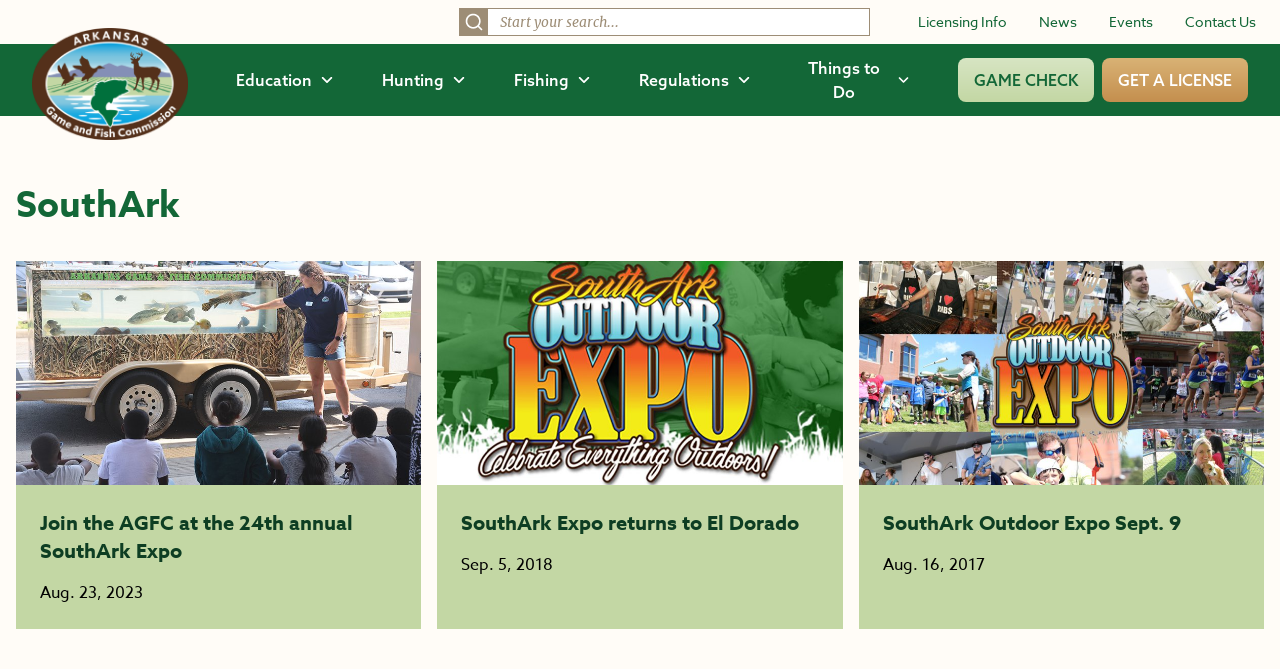

--- FILE ---
content_type: text/html; charset=UTF-8
request_url: https://www.agfc.com/category/southark/
body_size: 33009
content:
<!doctype html>
<html lang="en">
<head>
	<meta charset="UTF-8" />
	<meta name="viewport" content="width=device-width, initial-scale=1">
	<meta name="theme-color" content="#136737">
	<link rel="icon" type="image/svg+xml" href="https://www.agfc.com/wp-content/themes/timberland/theme/assets/images/favicon-fish.svg">
	<link rel="icon" type="image/png" href="https://www.agfc.com/wp-content/themes/timberland/theme/assets/images/favicon-fish.png">
	<link rel="pingback" href="https://www.agfc.com/xmlrpc.php" />
	<style>
		[x-cloak=""] { display: none; }
		@media screen and (max-width: 768px) {
			[x-cloak="mobile"] { display: none; }
		}
	</style>
	<link rel="stylesheet" href="https://use.typekit.net/kda3jws.css">
	<meta name='robots' content='index, follow, max-image-preview:large, max-snippet:-1, max-video-preview:-1' />
	<style>img:is([sizes="auto" i], [sizes^="auto," i]) { contain-intrinsic-size: 3000px 1500px }</style>
	
	<!-- This site is optimized with the Yoast SEO plugin v26.7 - https://yoast.com/wordpress/plugins/seo/ -->
	<title>SouthArk Archives &#8226; Arkansas Game &amp; Fish Commission</title>
	<link rel="canonical" href="https://www.agfc.com/category/southark/" />
	<meta property="og:locale" content="en_US" />
	<meta property="og:type" content="article" />
	<meta property="og:title" content="SouthArk Archives &#8226; Arkansas Game &amp; Fish Commission" />
	<meta property="og:url" content="https://www.agfc.com/category/southark/" />
	<meta property="og:site_name" content="Arkansas Game &amp; Fish Commission" />
	<meta name="twitter:card" content="summary_large_image" />
	<meta name="twitter:site" content="@ARGameandFish" />
	<script type="application/ld+json" class="yoast-schema-graph">{"@context":"https://schema.org","@graph":[{"@type":"CollectionPage","@id":"https://www.agfc.com/category/southark/","url":"https://www.agfc.com/category/southark/","name":"SouthArk Archives &#8226; Arkansas Game &amp; Fish Commission","isPartOf":{"@id":"https://www.agfc.com/#website"},"primaryImageOfPage":{"@id":"https://www.agfc.com/category/southark/#primaryimage"},"image":{"@id":"https://www.agfc.com/category/southark/#primaryimage"},"thumbnailUrl":"https://www.agfc.com/wp-content/uploads/2023/10/aww__mobile_aquarium_southar_expo_1.png__800x450_q85_crop_subsampling-2.jpg","breadcrumb":{"@id":"https://www.agfc.com/category/southark/#breadcrumb"},"inLanguage":"en-US"},{"@type":"ImageObject","inLanguage":"en-US","@id":"https://www.agfc.com/category/southark/#primaryimage","url":"https://www.agfc.com/wp-content/uploads/2023/10/aww__mobile_aquarium_southar_expo_1.png__800x450_q85_crop_subsampling-2.jpg","contentUrl":"https://www.agfc.com/wp-content/uploads/2023/10/aww__mobile_aquarium_southar_expo_1.png__800x450_q85_crop_subsampling-2.jpg","width":800,"height":450},{"@type":"BreadcrumbList","@id":"https://www.agfc.com/category/southark/#breadcrumb","itemListElement":[{"@type":"ListItem","position":1,"name":"Home","item":"https://www.agfc.com/"},{"@type":"ListItem","position":2,"name":"SouthArk"}]},{"@type":"WebSite","@id":"https://www.agfc.com/#website","url":"https://www.agfc.com/","name":"Arkansas Game and Fish Commission","description":"","publisher":{"@id":"https://www.agfc.com/#organization"},"potentialAction":[{"@type":"SearchAction","target":{"@type":"EntryPoint","urlTemplate":"https://www.agfc.com/?s={search_term_string}"},"query-input":{"@type":"PropertyValueSpecification","valueRequired":true,"valueName":"search_term_string"}}],"inLanguage":"en-US"},{"@type":"Organization","@id":"https://www.agfc.com/#organization","name":"Arkansas Game and Fish Commission","url":"https://www.agfc.com/","logo":{"@type":"ImageObject","inLanguage":"en-US","@id":"https://www.agfc.com/#/schema/logo/image/","url":"https://www.agfc.com/wp-content/uploads/2023/10/agfc_white_fill_logo.png","contentUrl":"https://www.agfc.com/wp-content/uploads/2023/10/agfc_white_fill_logo.png","width":1426,"height":1022,"caption":"Arkansas Game and Fish Commission"},"image":{"@id":"https://www.agfc.com/#/schema/logo/image/"},"sameAs":["https://www.facebook.com/ARGameandFish","https://x.com/ARGameandFish","https://www.youtube.com/@ArkansasGameandFishCommission","https://www.instagram.com/arkansasgameandfish/","https://fishbrain.com/pages/GbHVNDc5/arkansas-game-and-fish-commission"]}]}</script>
	<!-- / Yoast SEO plugin. -->


<link rel='dns-prefetch' href='//maps.google.com' />
<link rel="alternate" type="application/rss+xml" title="Arkansas Game &amp; Fish Commission &raquo; Feed" href="https://www.agfc.com/feed/" />
<link rel="alternate" type="application/rss+xml" title="Arkansas Game &amp; Fish Commission &raquo; Comments Feed" href="https://www.agfc.com/comments/feed/" />
<link rel="alternate" type="application/rss+xml" title="Arkansas Game &amp; Fish Commission &raquo; SouthArk Category Feed" href="https://www.agfc.com/category/southark/feed/" />
<script type="text/javascript">
/* <![CDATA[ */
window._wpemojiSettings = {"baseUrl":"https:\/\/s.w.org\/images\/core\/emoji\/16.0.1\/72x72\/","ext":".png","svgUrl":"https:\/\/s.w.org\/images\/core\/emoji\/16.0.1\/svg\/","svgExt":".svg","source":{"concatemoji":"https:\/\/www.agfc.com\/wp-includes\/js\/wp-emoji-release.min.js?ver=6.8.3"}};
/*! This file is auto-generated */
!function(s,n){var o,i,e;function c(e){try{var t={supportTests:e,timestamp:(new Date).valueOf()};sessionStorage.setItem(o,JSON.stringify(t))}catch(e){}}function p(e,t,n){e.clearRect(0,0,e.canvas.width,e.canvas.height),e.fillText(t,0,0);var t=new Uint32Array(e.getImageData(0,0,e.canvas.width,e.canvas.height).data),a=(e.clearRect(0,0,e.canvas.width,e.canvas.height),e.fillText(n,0,0),new Uint32Array(e.getImageData(0,0,e.canvas.width,e.canvas.height).data));return t.every(function(e,t){return e===a[t]})}function u(e,t){e.clearRect(0,0,e.canvas.width,e.canvas.height),e.fillText(t,0,0);for(var n=e.getImageData(16,16,1,1),a=0;a<n.data.length;a++)if(0!==n.data[a])return!1;return!0}function f(e,t,n,a){switch(t){case"flag":return n(e,"\ud83c\udff3\ufe0f\u200d\u26a7\ufe0f","\ud83c\udff3\ufe0f\u200b\u26a7\ufe0f")?!1:!n(e,"\ud83c\udde8\ud83c\uddf6","\ud83c\udde8\u200b\ud83c\uddf6")&&!n(e,"\ud83c\udff4\udb40\udc67\udb40\udc62\udb40\udc65\udb40\udc6e\udb40\udc67\udb40\udc7f","\ud83c\udff4\u200b\udb40\udc67\u200b\udb40\udc62\u200b\udb40\udc65\u200b\udb40\udc6e\u200b\udb40\udc67\u200b\udb40\udc7f");case"emoji":return!a(e,"\ud83e\udedf")}return!1}function g(e,t,n,a){var r="undefined"!=typeof WorkerGlobalScope&&self instanceof WorkerGlobalScope?new OffscreenCanvas(300,150):s.createElement("canvas"),o=r.getContext("2d",{willReadFrequently:!0}),i=(o.textBaseline="top",o.font="600 32px Arial",{});return e.forEach(function(e){i[e]=t(o,e,n,a)}),i}function t(e){var t=s.createElement("script");t.src=e,t.defer=!0,s.head.appendChild(t)}"undefined"!=typeof Promise&&(o="wpEmojiSettingsSupports",i=["flag","emoji"],n.supports={everything:!0,everythingExceptFlag:!0},e=new Promise(function(e){s.addEventListener("DOMContentLoaded",e,{once:!0})}),new Promise(function(t){var n=function(){try{var e=JSON.parse(sessionStorage.getItem(o));if("object"==typeof e&&"number"==typeof e.timestamp&&(new Date).valueOf()<e.timestamp+604800&&"object"==typeof e.supportTests)return e.supportTests}catch(e){}return null}();if(!n){if("undefined"!=typeof Worker&&"undefined"!=typeof OffscreenCanvas&&"undefined"!=typeof URL&&URL.createObjectURL&&"undefined"!=typeof Blob)try{var e="postMessage("+g.toString()+"("+[JSON.stringify(i),f.toString(),p.toString(),u.toString()].join(",")+"));",a=new Blob([e],{type:"text/javascript"}),r=new Worker(URL.createObjectURL(a),{name:"wpTestEmojiSupports"});return void(r.onmessage=function(e){c(n=e.data),r.terminate(),t(n)})}catch(e){}c(n=g(i,f,p,u))}t(n)}).then(function(e){for(var t in e)n.supports[t]=e[t],n.supports.everything=n.supports.everything&&n.supports[t],"flag"!==t&&(n.supports.everythingExceptFlag=n.supports.everythingExceptFlag&&n.supports[t]);n.supports.everythingExceptFlag=n.supports.everythingExceptFlag&&!n.supports.flag,n.DOMReady=!1,n.readyCallback=function(){n.DOMReady=!0}}).then(function(){return e}).then(function(){var e;n.supports.everything||(n.readyCallback(),(e=n.source||{}).concatemoji?t(e.concatemoji):e.wpemoji&&e.twemoji&&(t(e.twemoji),t(e.wpemoji)))}))}((window,document),window._wpemojiSettings);
/* ]]> */
</script>
<style id='wp-emoji-styles-inline-css' type='text/css'>

	img.wp-smiley, img.emoji {
		display: inline !important;
		border: none !important;
		box-shadow: none !important;
		height: 1em !important;
		width: 1em !important;
		margin: 0 0.07em !important;
		vertical-align: -0.1em !important;
		background: none !important;
		padding: 0 !important;
	}
</style>
<link rel='stylesheet' id='wpgmp-frontend-css' href='https://www.agfc.com/wp-content/plugins/wp-google-map-gold/assets/css/frontend.min.css?ver=5.6.7' type='text/css' media='all' />
<link rel='stylesheet' id='style-css' href='https://www.agfc.com/wp-content/themes/timberland/theme/assets/build/app.css?id=149a975060dfb09b5f41420a14e22452&#038;ver=6.8.3' type='text/css' media='all' />
<script type="text/javascript" src="https://www.agfc.com/wp-includes/js/jquery/jquery.min.js?ver=3.7.1" id="jquery-core-js"></script>
<script type="text/javascript" src="https://www.agfc.com/wp-includes/js/jquery/jquery-migrate.min.js?ver=3.4.1" id="jquery-migrate-js"></script>
<script type="text/javascript" src="https://www.agfc.com/wp-content/themes/timberland/theme/assets/build/app.js?id=b066fbdfa6acf042ee0a9cd39df9a76e&amp;ver=6.8.3" id="app-js" defer="defer" data-wp-strategy="defer"></script>
<link rel="https://api.w.org/" href="https://www.agfc.com/wp-json/" /><link rel="alternate" title="JSON" type="application/json" href="https://www.agfc.com/wp-json/wp/v2/categories/426" /><link rel="EditURI" type="application/rsd+xml" title="RSD" href="https://www.agfc.com/xmlrpc.php?rsd" />
		<style>
			.algolia-search-highlight {
				background-color: #fffbcc;
				border-radius: 2px;
				font-style: normal;
			}
		</style>
		
	
	<script async src="https://www.googletagmanager.com/gtag/js?id=UA-100125792-1"></script>
	<script>
		window.dataLayer = window.dataLayer || [];

		function gtag() {
			dataLayer.push(arguments);
		}

		gtag('js', new Date());
		
		gtag('config', 'UA-100125792-1');
	</script>

	<!-- Google Tag Manager -->
	<script>(function (w, d, s, l, i) {
		w[l] = w[l] || [];
		w[l].push({
			'gtm.start':
				new Date().getTime(), event: 'gtm.js'
		});
		var f = d.getElementsByTagName(s)[0],
			j = d.createElement(s), dl = l != 'dataLayer' ? '&l=' + l : '';
		j.async = true;
		j.src =
			'https://www.googletagmanager.com/gtm.js?id=' + i + dl;
		f.parentNode.insertBefore(j, f);
	})(window, document, 'script', 'dataLayer', 'GTM-TRWCQRN');</script>
	<!-- End Google Tag Manager -->

	<meta name="facebook-domain-verification" content="619erppqni6ujuie8qcneomijw7drv" />
		</head>

<body class="archive category category-southark category-426 wp-theme-timberlandtheme" data-template="base.twig" x-data="{ openMenu : false }" :class="openMenu ? 'overflow-hidden' : 'overflow-visible' ">
	<!-- Google Tag Manager (noscript) -->
	<noscript>
	<iframe src="//www.googletagmanager.com/ns.html?id=GTM-TRWCQRN"
			height="0" width="0" style="display:none;visibility:hidden"></iframe>
	</noscript>
	
	<a href="#maincontent" class="sr-only">Skip to main content</a>
	<header>
		<div class="hidden lg:block mb-1">
		<div class="px-6 py-2 bg-brand-white flex items-center space-x-12 justify-end">
									<div class="w-1/3">
				<div id="top-bar-search"></div>
			</div>
									<nav class="shrink-0" role="navigation" aria-label="Secondary">
				<ul class="flex space-x-8 items-center">
															<li>
						<a href="https://www.agfc.com/resources/licensing/"  class="text-sm text-brand-green hover:underline">Licensing Info</a>
					</li>
										<li>
						<a href="https://www.agfc.com/news/"  class="text-sm text-brand-green hover:underline">News</a>
					</li>
										<li>
						<a href="https://ar-events.s3licensing.com/" target="_blank" class="text-sm text-brand-green hover:underline">Events</a>
					</li>
										<li>
						<a href="https://www.agfc.com/contact-us/"  class="text-sm text-brand-green hover:underline">Contact Us</a>
					</li>
									</ul>
			</nav>
		</div>
		<div class="bg-brand-green py-3 px-8 flex space-x-12 items-center relative">
			<div class="shrink-0 z-50">
				<a href="/">
					<img src="https://www.agfc.com/wp-content/themes/timberland/theme/assets/images/logo.png" alt="Arkansas Game and Fish Commission logo" class="h-28 -mt-8 -mb-10">
				</a>
			</div>
			<div class="w-full">
				<nav role="navigation" aria-label="Main" class="flex space-x-12 items-center w-full justify-end">
					<ul class="flex space-x-12 items-center">
													<li x-data="{ open: false }">
								<button @click="open = !open" class="font-medium flex space-x-2 items-center hover:text-brand-green-light" :class="open ? 'text-brand-green-light' : 'text-white'" aria-expanded="false" :aria-expanded="open.toString()" aria-controls="menu-1">
									<span>Education</span>
									<svg xmlns="http://www.w3.org/2000/svg" fill="none" viewbox="0 0 24 24" stroke-width="3" stroke="currentColor" class="w-3.5 h-3.5" :class="open ? '-rotate-180' : 'rotate-0'">
										<path stroke-linecap="round" stroke-linejoin="round" d="M19.5 8.25l-7.5 7.5-7.5-7.5"/>
									</svg>
								</button>

								<div id="menu-1" x-show="open" class="absolute inset-x-0 top-[68px] h-[calc(100vh-68px)] bg-brand-white shadow px-20 pt-16 pb-44 bg-bottom bg-no-repeat bg-contain z-40" style="background-image: url(https://www.agfc.com/wp-content/themes/timberland/theme/assets/images/menu-bg.jpg);" @click.outside="open = false" x-transition:enter="transition ease-out duration-100" x-transition:enter-start="opacity-0" x-transition:enter-end="opacity-100" x-transition:leave="transition ease-in duration-100" x-transition:leave-start="opacity-100" x-transition:leave-end="opacity-0" x-cloak>
									<div class="border-b border-brand-brown pb-4 flex justify-between">
										<a href="/education/" class="inline-flex items-center space-x-2 group">
											<span class="font-bold text-brand-green">View All of Education</span>
											<svg class="group-hover:translate-x-1" xmlns="http://www.w3.org/2000/svg" width="17.485" height="11.72" viewbox="0 0 17.485 11.72">
												<g id="Group_455" data-name="Group 455" transform="translate(0.063 0.088)">
													<rect id="Rectangle_226" data-name="Rectangle 226" width="15.798" height="1.409" transform="translate(0 5.066)" fill="#c3d7a4" stroke="#c3d7a4" stroke-width="0.125"/>
													<path id="Path_14" data-name="Path 14" d="M5.619,0,4.657,1.032l5.1,4.741-5.1,4.739.962,1.032,6.209-5.771Z" transform="translate(5.503 0)" fill="#c3d7a4" stroke="#c3d7a4" stroke-width="0.125"/>
												</g>
											</svg>
										</a>
										<button @click="open = !open" :aria-expanded="open" aria-controls="menu-1" aria-label="Close Menu">
											<svg xmlns="http://www.w3.org/2000/svg" class="h-7 w-7 text-brand-green" fill="none" viewbox="0 0 24 24" stroke="currentColor">
												<path stroke-linecap="round" stroke-linejoin="round" stroke-width="2" d="M6 18L18 6M6 6l12 12"/>
											</svg>
										</button>
									</div>

									<div class="flex space-x-20 mt-8">
										<div class="w-1/4">
																						<h2 class="font-bold text-brand-brown-dark">Getting Started With the Outdoors</h2>
																																	<ul class="mt-3 flex flex-col space-y-3">
																								<li>
													<a href="https://www.agfc.com/education/hunter-education/"  class="text-brand-green hover:underline">Hunter Education</a>
												</li>
																								<li>
													<a href="https://www.agfc.com/education/boater-education/"  class="text-brand-green hover:underline">Boater Education</a>
												</li>
																								<li>
													<a href="https://www.agfc.com/education/education-outreach/"  class="text-brand-green hover:underline">Education Outreach</a>
												</li>
																								<li>
													<a href="https://ar-events.s3licensing.com/?activity=volunteer"  class="text-brand-green hover:underline">Volunteer</a>
												</li>
																							</ul>
																					</div>
										<div class="w-1/4">
																						<h2 class="font-bold text-brand-brown-dark">Education by Group</h2>
																																	<ul class="mt-3 flex flex-col space-y-3">
																								<li>
													<a href="/education/search/?wp_prod_searchable_posts%5BrefinementList%5D%5Btaxonomies_hierarchical.category.lvl2%5D%5B0%5D=Education%20%3E%20Group%20%3E%20Anglers"  class="text-brand-green hover:underline">Anglers</a>
												</li>
																								<li>
													<a href="/education/search/?wp_prod_searchable_posts%5BrefinementList%5D%5Btaxonomies_hierarchical.category.lvl2%5D%5B0%5D=Education%20%3E%20Group%20%3E%20Hunters"  class="text-brand-green hover:underline">Hunters</a>
												</li>
																								<li>
													<a href="/education/search/?wp_prod_searchable_posts%5BrefinementList%5D%5Btaxonomies_hierarchical.category.lvl2%5D%5B0%5D=Education%20%3E%20Group%20%3E%20Landowners"  class="text-brand-green hover:underline">Landowners</a>
												</li>
																								<li>
													<a href="/education/search/?wp_prod_searchable_posts%5BrefinementList%5D%5Btaxonomies_hierarchical.category.lvl2%5D%5B0%5D=Education%20%3E%20Group%20%3E%20Families"  class="text-brand-green hover:underline">Families</a>
												</li>
																								<li>
													<a href="/education/search/?wp_prod_searchable_posts%5BrefinementList%5D%5Btaxonomies_hierarchical.category.lvl2%5D%5B0%5D=Education%20%3E%20Group%20%3E%20Women"  class="text-brand-green hover:underline">Women</a>
												</li>
																								<li>
													<a href="/education/search/?wp_prod_searchable_posts%5BrefinementList%5D%5Btaxonomies_hierarchical.category.lvl2%5D%5B0%5D=Education%20%3E%20Group%20%3E%20Youth"  class="text-brand-green hover:underline">Youth</a>
												</li>
																								<li>
													<a href="https://www.agfc.com/education/search/?wp_prod_searchable_posts%5BrefinementList%5D%5Btaxonomies_hierarchical.category.lvl2%5D%5B0%5D=Education%20%3E%20Group%20%3E%20Educators" target="_blank" class="text-brand-green hover:underline">Educators</a>
												</li>
																							</ul>
																					</div>
										<div class="w-1/4">
																						<h2 class="font-bold text-brand-brown-dark">Education by Interest</h2>
																																	<ul class="mt-3 flex flex-col space-y-3">
																								<li>
													<a href="/education/search/?wp_prod_searchable_posts%5BrefinementList%5D%5Btaxonomies_hierarchical.category.lvl2%5D%5B0%5D=Education%20%3E%20Interest%20%3E%20Bird%20Watching"  class="text-brand-green hover:underline">Bird Watching</a>
												</li>
																								<li>
													<a href="/education/search/?wp_prod_searchable_posts%5BrefinementList%5D%5Btaxonomies_hierarchical.category.lvl2%5D%5B0%5D=Education%20%3E%20Interest%20%3E%20Conservation"  class="text-brand-green hover:underline">Conservation</a>
												</li>
																								<li>
													<a href="/education/search/?wp_prod_searchable_posts%5BrefinementList%5D%5Btaxonomies_hierarchical.category.lvl2%5D%5B0%5D=Education%20%3E%20Interest%20%3E%20Wildlife%20Habitat"  class="text-brand-green hover:underline">Wildlife Habitat</a>
												</li>
																								<li>
													<a href="/education/search/?wp_prod_searchable_posts%5BrefinementList%5D%5Btaxonomies_hierarchical.category.lvl2%5D%5B0%5D=Education%20%3E%20Interest%20%3E%20Wildlife%20Rehabilitation"  class="text-brand-green hover:underline">Wildlife Rehabilitation</a>
												</li>
																								<li>
													<a href="/education/search/?wp_prod_searchable_posts%5BrefinementList%5D%5Btaxonomies_hierarchical.category.lvl2%5D%5B0%5D=Education%20%3E%20Interest%20%3E%20Wildlife%20Viewing"  class="text-brand-green hover:underline">Wildlife Viewing</a>
												</li>
																								<li>
													<a href="https://www.agfc.com/education/free-publications/" target="_blank" class="text-brand-green hover:underline">Free Publications</a>
												</li>
																							</ul>
																					</div>
										<div class="w-1/4">
																						<h2 class="font-bold text-brand-brown-dark">Education by Topic</h2>
																																	<ul class="mt-3 flex flex-col space-y-3">
																								<li>
													<a href="https://www.agfc.com/category/private-lands-habitat-division/"  class="text-brand-green hover:underline">Private Lands Habitat Division</a>
												</li>
																								<li>
													<a href="https://www.agfc.com/tag/fishing-education/"  class="text-brand-green hover:underline">Fishing Education</a>
												</li>
																								<li>
													<a href="/tag/captive-wildlife/"  class="text-brand-green hover:underline">Captive Wildlife</a>
												</li>
																								<li>
													<a href="https://www.agfc.com/education/stream-habitat-program/"  class="text-brand-green hover:underline">Stream Habitat Program</a>
												</li>
																								<li>
													<a href="/tag/becoming-an-outdoors-woman/"  class="text-brand-green hover:underline">Becoming an Outdoors Woman</a>
												</li>
																								<li>
													<a href="/tag/in-the-classroom/"  class="text-brand-green hover:underline">In the Classroom</a>
												</li>
																							</ul>
																					</div>
									</div>
								</div>
							</li>
							<li x-data="{ open: false }">
								<button @click="open = !open" class="font-medium flex space-x-2 items-center hover:text-brand-green-light" :class="open ? 'text-brand-green-light' : 'text-white'" aria-expanded="false" :aria-expanded="open.toString()" aria-controls="menu-2">
									<span>Hunting</span>
									<svg xmlns="http://www.w3.org/2000/svg" fill="none" viewbox="0 0 24 24" stroke-width="3" stroke="currentColor" class="w-3.5 h-3.5" :class="open ? '-rotate-180' : 'rotate-0'">
										<path stroke-linecap="round" stroke-linejoin="round" d="M19.5 8.25l-7.5 7.5-7.5-7.5"/>
									</svg>
								</button>

								<div id="menu-2" x-show="open" class="absolute inset-x-0 top-[68px] h-[calc(100vh-68px)] bg-brand-white shadow px-20 pt-16 pb-44 bg-bottom bg-no-repeat bg-contain z-40" style="background-image: url(https://www.agfc.com/wp-content/themes/timberland/theme/assets/images/menu-bg.jpg);" @click.outside="open = false" x-transition:enter="transition ease-out duration-100" x-transition:enter-start="opacity-0" x-transition:enter-end="opacity-100" x-transition:leave="transition ease-in duration-100" x-transition:leave-start="opacity-100" x-transition:leave-end="opacity-0" x-cloak>
									<div class="border-b border-brand-brown pb-4 flex justify-between">
										<a href="/hunting/" class="inline-flex items-center space-x-2 group">
											<span class="font-bold text-brand-green">View All of Hunting</span>
											<svg class="group-hover:translate-x-1" xmlns="http://www.w3.org/2000/svg" width="17.485" height="11.72" viewbox="0 0 17.485 11.72">
												<g id="Group_455" data-name="Group 455" transform="translate(0.063 0.088)">
													<rect id="Rectangle_226" data-name="Rectangle 226" width="15.798" height="1.409" transform="translate(0 5.066)" fill="#c3d7a4" stroke="#c3d7a4" stroke-width="0.125"/>
													<path id="Path_14" data-name="Path 14" d="M5.619,0,4.657,1.032l5.1,4.741-5.1,4.739.962,1.032,6.209-5.771Z" transform="translate(5.503 0)" fill="#c3d7a4" stroke="#c3d7a4" stroke-width="0.125"/>
												</g>
											</svg>
										</a>
										<button @click="open = !open" :aria-expanded="open" aria-controls="menu-2" aria-label="Close Menu">
											<svg xmlns="http://www.w3.org/2000/svg" class="h-7 w-7 text-brand-green" fill="none" viewbox="0 0 24 24" stroke="currentColor">
												<path stroke-linecap="round" stroke-linejoin="round" stroke-width="2" d="M6 18L18 6M6 6l12 12"/>
											</svg>
										</button>
									</div>

									<div class="flex space-x-20 mt-8">
										<div class="w-1/4">
																						<h2 class="font-bold text-brand-brown-dark">By Game</h2>
																																	<ul class="mt-3 flex flex-col space-y-3">
																								<li>
													<a href="https://www.agfc.com/hunting/deer/"  class="text-brand-green hover:underline">Deer</a>
												</li>
																								<li>
													<a href="https://www.agfc.com/hunting/waterfowl/"  class="text-brand-green hover:underline">Waterfowl</a>
												</li>
																								<li>
													<a href="https://www.agfc.com/hunting/turkey/"  class="text-brand-green hover:underline">Turkey</a>
												</li>
																								<li>
													<a href="https://www.agfc.com/hunting/more-game/"  class="text-brand-green hover:underline">More Game</a>
												</li>
																							</ul>
																					</div>
										<div class="w-1/3">
																						<h2 class="font-bold text-brand-brown-dark">Where to Hunt</h2>
																																	<ul class="mt-3 flex flex-col space-y-3">
																								<li>
													<a href="https://www.agfc.com/hunting/where-to-hunt/"  class="text-brand-green hover:underline">Wildlife Management Areas (WMAs)</a>
												</li>
																								<li>
													<a href="https://www.agfc.com/hunting/where-to-hunt/leased-land-permits/"  class="text-brand-green hover:underline">Leased Land Permits</a>
												</li>
																								<li>
													<a href="https://www.agfc.com/resources/maps/"  class="text-brand-green hover:underline">View Maps</a>
												</li>
																							</ul>
																					</div>
										<div class="w-1/3 flex justify-end">
											<div class="inline-flex flex-col space-y-4">
																																				<a href="https://www.agfc.com/regulations/general-hunting-regulations/"  class="flex flex-col lg:flex-row justify-center sm:justify-start items-center lg:space-x-6 space-y-4 lg:space-y-0 py-5 px-8 rounded-lg bg-brand-green-light hover:bg-brand-green-medium">
													<div>
														<svg class="w-12 h-12 text-brand-brown-dark" xmlns="http://www.w3.org/2000/svg" xmlns:xlink="http://www.w3.org/1999/xlink" viewbox="0 0 53 53">
	<g id="Group_594" data-name="Group 594" transform="translate(-920.959 -263.658)">
		<circle id="Ellipse_22" data-name="Ellipse 22" cx="26.5" cy="26.5" r="26.5" transform="translate(920.959 263.658)" fill="#fff"></circle>
		<g id="Group_477" data-name="Group 477" transform="translate(130.631 -48.426)">
			<g id="Group_476" data-name="Group 476" transform="translate(792 320)">
				<g id="Group_475" data-name="Group 475" transform="translate(0 0)">
					<path id="Path_260" data-name="Path 260" d="M79.029,26.692V.021C68.073-.366,63.622,6.3,62.918,7.488V33.029c2.284-2.629,7.21-6.624,16.111-6.337" transform="translate(-37.258 -0.003)" fill="#54301a"></path>
					<path id="Path_261" data-name="Path 261" d="M35.445,33.025V7.485c-.7-1.192-5.095-7.879-16.111-7.467V26.688c.315-.011.627-.015.932-.015,8.284,0,12.976,3.817,15.179,6.352" transform="translate(-11.449 0.001)" fill="#54301a"></path>
					<path id="Path_262" data-name="Path 262" d="M27.891,37.751c-2.406-2.388-7.043-5.413-14.864-4.9a.865.865,0,0,1-.622-.223.834.834,0,0,1-.263-.607V7.532H10V35.446c2.545-.587,9.222-1.463,17.894,2.3" transform="translate(-5.92 -4.46)" fill="#54301a"></path>
					<path id="Path_263" data-name="Path 263" d="M85.781,35.446V7.532H83.636V32.023a.835.835,0,0,1-.263.607.868.868,0,0,1-.622.223c-7.821-.508-12.456,2.511-14.862,4.9,8.671-3.768,15.348-2.891,17.892-2.3" transform="translate(-40.201 -4.46)" fill="#54301a"></path>
					<path id="Path_264" data-name="Path 264" d="M89.365,13.448V40.04a.832.832,0,0,1-1.108.785c-.08-.027-7.168-2.383-17.125,1.684,8.3-1.066,20.646,1.622,20.646,1.622V13.448Z" transform="translate(-42.122 -7.963)" fill="#54301a"></path>
					<path id="Path_265" data-name="Path 265" d="M3.521,40.825a.833.833,0,0,1-1.108-.785V13.448H0V44.131s12.349-2.688,20.646-1.622C10.69,38.444,3.6,40.8,3.521,40.825" transform="translate(0.001 -7.963)" fill="#54301a"></path>
				</g>
			</g>
		</g>
	</g>
</svg>
													</div>
													<span class="text-brand-green-dark font-medium text-center lg:text-left">Hunting Regulations</span>
												</a>
																								<a href="https://www.agfc.com/hunting/deer/deer-seasons-and-limits-by-zone/"  class="flex flex-col lg:flex-row justify-center sm:justify-start items-center lg:space-x-6 space-y-4 lg:space-y-0 py-5 px-8 rounded-lg bg-brand-green-light hover:bg-brand-green-medium">
													<div>
														<svg class="w-12 h-12 text-brand-brown-dark" xmlns="http://www.w3.org/2000/svg" viewBox="0 0 53.22 64.47">
	<circle id="Ellipse_36" data-name="Ellipse 36" cx="26.5" cy="26.5" r="26.5" transform="translate(0 7.351)" fill="#fff"/>
	<path id="Path_164" data-name="Path 164" d="M175.046,37.409c-.639.538-1.334,1.081-2.064,1.617-.387.284-.78.56-1.173.836-.558.392-1.132.8-1.679,1.218a1.012,1.012,0,0,0-.329.713c0,.345.052.539.145.593.131.074.439-.067.692-.2.945-.5,1.937-.93,2.9-1.352l.3-.131a2.113,2.113,0,0,1,.8-.127c.4,0,.626.065.757.229a.829.829,0,0,1,.036.754c-.428,1.5-.665,2.135-2.277,2.784-.062.025-.125.053-.19.081a1.341,1.341,0,0,1-1.331.085,2.477,2.477,0,0,0-.547-.233,3.781,3.781,0,0,1,.5.859c.218.481.362.8,1.04.905.712.213,1.722.939,1.71,1.6-.02,1.116-.219,1.44-1.064,1.724-.942.316-2.842.427-3.275,1.545a12.681,12.681,0,0,0,.086,2.912c.015,1.013.021,2.028.032,3.043,0,.307,0,.624-.015.941a6.378,6.378,0,0,1-.114.946c-.008.221-.021.455-.037.7a17.467,17.467,0,0,1-.3,2.339c.337,4.6-.383,5.8-1.687,7.525-.243.321-.477.659-.7.987-.26.378-.529.766-.815,1.135a6,6,0,0,0-.461.7c-.033.055-.065.112-.1.169a4.593,4.593,0,0,0-.56,2.417c.008.152.024.3.034.456s.021.275.03.414c.032.431.061.863.1,1.286,0,.037.005.075.009.112.013.156.025.316.038.474q.067.8.115,1.617c.013.226.032.452.04.678,0,.07.011.141.013.213.009.192.022.383.037.575a22.93,22.93,0,0,0,.283,2.278q.151.87.37,1.749a29.46,29.46,0,0,0,1.514,4.458c.036.083.077.153.114.234a6.493,6.493,0,0,0,1.632,2.259,3.683,3.683,0,0,1,.542.6c.166.226.317.465.464.7l.149.237a.552.552,0,0,1,.015.4.448.448,0,0,1-.17.275,2.686,2.686,0,0,1-2.518-.217,2.017,2.017,0,0,1-.613-.58,7.319,7.319,0,0,1-.416-.749c-.09-.178-.184-.362-.285-.535a5.039,5.039,0,0,0-.341-.493c-.054-.073-.11-.147-.163-.221s-.135-.168-.207-.251-.147-.173-.213-.263a1.042,1.042,0,0,1-.178-.351c-.383-1.551-.835-3.088-1.327-4.613q-.289-.894-.593-1.782-.478-1.391-.986-2.764c-.052-.14-.1-.281-.155-.421l-.17-.462q-.305-.821-.613-1.632c-.073-.2-.147-.39-.221-.584-.091-.24-.182-.482-.274-.721l-.226-.6c-.05-.135-.1-.27-.152-.406q-.335-.88-.666-1.763c-.025-.069-.049-.14-.074-.213-.233-.678-.474-1.378-1.966-1.031a6.037,6.037,0,0,1-.429,1.57,12.648,12.648,0,0,0-.81,2.267c-.041.16-.089.32-.123.481a12.367,12.367,0,0,0-.227,1.629c-.018.234-.032.468-.037.706,0,.107-.017.21-.016.318a2.039,2.039,0,0,1-.037.34l0,.025-.015.09c-.069.452-.135.905-.2,1.357l-.127.844c-.018.12-.037.246-.055.367-.184,1.235-.374,2.492-.567,3.748-.071.458-.14.92-.213,1.375a12.94,12.94,0,0,0-.149,1.316,4.4,4.4,0,0,0,.861,3.134,2.387,2.387,0,0,1,.332.694c.053.147.111.307.189.488a.1.1,0,0,1-.012.094.1.1,0,0,1-.089.041q-.416-.03-.794-.053c-.655-.04-1.222-.075-1.792-.165-.262-.041-.515-.421-.6-.68a3.046,3.046,0,0,1-.106-.651,1.337,1.337,0,0,0-.229-.81,1.2,1.2,0,0,1-.414-.909,3.1,3.1,0,0,1,.052-.519c.011-.061.02-.12.029-.181.091-.658.21-1.374.362-2.18.005-.022.008-.042.012-.066.054-.283.111-.566.168-.847a24.452,24.452,0,0,0,.47-3.011,10.283,10.283,0,0,0,.016-1.229c-.013-.275-.036-.551-.077-.828-.063-.419-.127-.85-.19-1.28l-.032-.215c-.024-.163-.046-.326-.07-.492-.078-.539-.155-1.082-.227-1.634-.021-.152-.038-.307-.058-.46-.14-1.069-.271-2.155-.381-3.256a4.983,4.983,0,0,0-.308-1.3l-.429.07a11.65,11.65,0,0,1-1.209.157,16.5,16.5,0,0,1-5.379-1.046,1.568,1.568,0,0,0-.494-.081h-.037a1.645,1.645,0,0,0-.5.074,5.666,5.666,0,0,0-2.895,2.131,10.476,10.476,0,0,0-1.973,6.116c0,.048.007.1.008.141,0,.127.013.255.021.381a11.39,11.39,0,0,0,.2,1.665c.026.128.061.255.09.382.065.279.137.554.218.827a21.4,21.4,0,0,0,.937,2.506c.2.457.412.908.626,1.356q.214.448.431.892c.246.5.492,1.011.729,1.518a1.2,1.2,0,0,0,.33.359c.042.036.085.071.124.108a8.376,8.376,0,0,1,.632.634,5.1,5.1,0,0,1,1.037,1.673.1.1,0,0,1-.053.122,2.545,2.545,0,0,1-2.829-.18c-.116-.128-.238-.254-.358-.381-.09-.092-.178-.186-.266-.28a3.4,3.4,0,0,1-1.053-1.924,1.643,1.643,0,0,0-.184-.5l-.061-.122q-.293-.616-.584-1.235l-.178-.378c-.159-.337-.324-.68-.485-1.021q-.6-1.264-1.216-2.53c-.132-.27-.263-.542-.4-.81l-.127-.262a14.573,14.573,0,0,0-.765-1.292c-.082-.128-.163-.262-.244-.391-.1-.16-.193-.32-.287-.482s-.182-.318-.263-.481l-.015-.026a9.073,9.073,0,0,1-.84-3.487,9.428,9.428,0,0,1,.251-1.749l-.2.156c-.27.21-.543.42-.814.629-.517.4-1.025.828-1.516,1.243-.2.169-.4.338-.6.5a3.067,3.067,0,0,0-1.168,2.36c0,.185,0,.377,0,.564q-.006.678,0,1.375c0,.188,0,.375,0,.566q.008,1.157.032,2.388c.007.324.013.647.023.979l0,.186a9.769,9.769,0,0,0,.488,2.871,8.02,8.02,0,0,0,.723,1.583,8.254,8.254,0,0,0,.859,1.185,4.379,4.379,0,0,1,.548.9c.085.168.174.346.28.534a.1.1,0,0,1-.082.144c-.218.011-.418.024-.6.036-.375.024-.7.044-1.025.045h-.058c-1.116,0-1.235-.144-1.619-1.163l-.04-.106c-.1-.26-.225-.618-.4-.678a1.252,1.252,0,0,1-.246-.12,1.284,1.284,0,0,1-.527-.986l-.02-.106c-.036-.192-.066-.383-.1-.576-.038-.225-.081-.451-.116-.67s-.069-.418-.1-.625c-.106-.618-.2-1.242-.288-1.862-.033-.226-.073-.457-.1-.68l-.044-.293c-.116-.791-.235-1.591-.375-2.39-.032-.186-.067-.371-.1-.556-.116-.621-.248-1.239-.4-1.855a21.845,21.845,0,0,0-.638-2.135,2.415,2.415,0,0,1,.769-2.747,9.3,9.3,0,0,0,2.1-3.106,4.064,4.064,0,0,0,.326-.957c.012-.057.02-.114.028-.169a2.8,2.8,0,0,0-1.048-2.547,7.955,7.955,0,0,1-2.4-4.107,18.592,18.592,0,0,1-.295-1.913c-.193.193-.4.378-.608.554-.279.233-.733.437-.971.163-.206-.242-.02-.6.139-.876a4.382,4.382,0,0,0,.535-2.353c-.057-.733-.274-1.584.242-2.117a2.08,2.08,0,0,1,1.012-.466l1.6-.412a4.727,4.727,0,0,1,2.257-1.652c1.161-.346,2.372-.6,3.541-.846l.229-.048a19.037,19.037,0,0,1,6.609-.4,26.921,26.921,0,0,0,4.393.369l.452,0,.6.005a25.271,25.271,0,0,1,3.141.149,23.073,23.073,0,0,0,7.03-.052c.614-.107,1.531-.322,2.418-.531l.028-.005c.64-.523,1.912-.8,2.329-1.321.628-.784.711-3.282.922-4.256a8.821,8.821,0,0,1,.875-2.311,1.189,1.189,0,0,0-.054-1.468,6.448,6.448,0,0,0-1.177-1.208,5.232,5.232,0,0,1-2.216-4.617l-.525-.484c-.83-.764-1.77-1.628-2.484-2.365-1.385-1.43-1.752-2.858-1.118-4.363a1.935,1.935,0,0,1,.355-.56.1.1,0,0,1,.115-.026.1.1,0,0,1,.058.1,4.257,4.257,0,0,0,1.274,4.091l.053-.015c-.028-.107-.053-.215-.079-.324a6.218,6.218,0,0,0-.259-.892,5.488,5.488,0,0,1-.225-3.351A3.533,3.533,0,0,1,158,29.516a.1.1,0,0,1,.148.123,6.414,6.414,0,0,0-.589,3.8c.09.843.235,1.253.488,1.37s.654-.029,1.328-.462a4.522,4.522,0,0,0,.984-.986l.092-.112c.425-.517.839-1.057,1.241-1.579q.258-.339.519-.676a.1.1,0,0,1,.139-.02l.182.132a.1.1,0,0,1,.026.126l-1.373,2.434.065.077a16.647,16.647,0,0,0,3.307-1.171c.7-.3,1.415-.616,2.158-.865a.1.1,0,0,1,.118.045.1.1,0,0,1-.019.12l-.16.144c-.122.108-.24.217-.366.32a15.8,15.8,0,0,1-5.532,2.715,11.814,11.814,0,0,0-1.494.544.972.972,0,0,0-.562,1.438,3.72,3.72,0,0,0,2.118,2.133,3.957,3.957,0,0,1,2,1.809l.015.024.008-.029a6.387,6.387,0,0,0,.285-1.048c.021-.6.019-1.218.015-1.814,0-.233,0-.466,0-.7a.1.1,0,0,1,.082-.1l.225-.041a.1.1,0,0,1,.112.067c.02.059.041.12.062.18a3.95,3.95,0,0,1,.13.419l.074.341c.124.558.252,1.135.346,1.708a1.759,1.759,0,0,0,.88,1.364,2.332,2.332,0,0,1,.214.144c.147.106.281.206.407.184.091-.017.188-.1.285-.258s.459-.048.462-.046a1.407,1.407,0,0,1,.288.136c.042.025.086.049.129.071a2.479,2.479,0,0,1,.264.161c.305.2.507.317.786.1.361-.277.239-.621.11-.986-.024-.065-.046-.129-.066-.193-.054-.174-.114-.347-.174-.522a4.891,4.891,0,0,1-.377-2.508.1.1,0,0,1,.088-.082.092.092,0,0,1,.1.065l.271.736c.18.489.344.935.511,1.379.127.33.252.5.4.543s.345-.044.633-.263c.536-.41,1.086-.764,1.748-1.184s.793-.628.466-1.341c-.314-.692-.662-1.385-1-2.055-.217-.433-.435-.865-.645-1.3-.132-.273-.244-.559-.355-.835-.05-.128-.1-.258-.153-.386a.1.1,0,0,1,.041-.12l.14-.083a.1.1,0,0,1,.136.03l3.06,4.728a1.03,1.03,0,0,0,.753-1.1c-.074-1.278-.193-2.443-.367-3.563-.069-.44-.176-.887-.28-1.317-.1-.414-.2-.842-.274-1.27a.1.1,0,0,1,.186-.061,13.986,13.986,0,0,1,1.669,6.222l.169-.028a7.861,7.861,0,0,0-.165-3.875c-.042-.2-.085-.4-.126-.605a.1.1,0,0,1,.066-.111.1.1,0,0,1,.122.048,7.476,7.476,0,0,1,.949,4.873,1.366,1.366,0,0,1-.473.732" transform="translate(-122.386 -29.495)" fill="#54301a"/>
</svg>
													</div>
													<span class="text-brand-green-dark font-medium text-center lg:text-left">Deer Season Dates & Bag Limits</span>
												</a>
																								<a href="https://www.agfc.com/hunting/waterfowl/waterfowl-dates-rules-regulations/"  class="flex flex-col lg:flex-row justify-center sm:justify-start items-center lg:space-x-6 space-y-4 lg:space-y-0 py-5 px-8 rounded-lg bg-brand-green-light hover:bg-brand-green-medium">
													<div>
														<svg class="w-12 h-12 text-brand-brown-dark" xmlns="http://www.w3.org/2000/svg" viewBox="0.01 0 70.84 56.59">
	<g id="Group_595" data-name="Group 595" transform="translate(-912.031 -496.075)">
		<circle id="Ellipse_24" data-name="Ellipse 24" cx="26.5" cy="26.5" r="26.5" transform="translate(920.959 499.658)" fill="#fff"/>
		<path id="Path_237" data-name="Path 237" d="M121.778,61.568c-1.619-.771-3.371-.869-5.172-1.653-.514-.473-1.034-.944-1.576-1.385a12.116,12.116,0,0,0-1.538-1.089,6.245,6.245,0,0,0-3.8-.936,7.171,7.171,0,0,0-3.419,1.576c-1.011.769-1.928,1.66-2.972,2.384a10.236,10.236,0,0,1-5.089,1.844A8.371,8.371,0,0,1,93,60.966a11.951,11.951,0,0,1-3.34-3.782A16.023,16.023,0,0,1,87.695,52.2a24.357,24.357,0,0,0-4.269-9.386,1.86,1.86,0,0,0-.6-.585.671.671,0,0,0-.784.083c-.329.358.009.92.337,1.278q-2.337-1.52-4.673-3.039c-1.754-1.142-3.593-2.38-4.477-4.276a4.381,4.381,0,0,0-.58-1.072c-.373-.423-1.1-.633-1.462.046a1.218,1.218,0,0,0-.1.807,3.043,3.043,0,0,1,.007,1.849.591.591,0,0,0-1.068-.451.039.039,0,0,0-.014.015,1.211,1.211,0,0,0-.04.894q.261,1.2.519,2.4a1.951,1.951,0,0,0-.757-1.213.728.728,0,0,0-.879.072.955.955,0,0,0-.071,1.006,16.015,16.015,0,0,0,.848,2.116,2.477,2.477,0,0,0-1.4-.975,1.181,1.181,0,0,0-.439-.043,1.08,1.08,0,0,0-.736,1.371,2.515,2.515,0,0,0,.729,1.1,1.3,1.3,0,0,0-.261-.179.692.692,0,0,0-.7.026c-.325.244-.249.748-.1,1.127A5.851,5.851,0,0,0,67.8,46.946l-1-.127a7.5,7.5,0,0,0,1.629,3.058.405.405,0,0,0-.616-.089.659.659,0,0,0-.146.669,1.862,1.862,0,0,0,.365.617c1.55,2.011,2.926,4.094,4.475,6.1-2.239-.361-4.481-.721-6.742-.882-1.5-.108-3-.127-4.5-.146q-4.649-.062-9.3-.12c-.344-.005-.784.062-.862.4s.316.6.648.733l1.777.721a2.324,2.324,0,0,0-.913.079.69.69,0,0,0-.37,1.121,1.045,1.045,0,0,0,.642.342,3.315,3.315,0,0,1,1.424.437.454.454,0,0,0-.659.158.71.71,0,0,0,.083.731,1.346,1.346,0,0,0,1.146.494,3.983,3.983,0,0,0,1.25-.316c-.494.095-.6.845-.251,1.213a1.686,1.686,0,0,0,1.407.377,4.853,4.853,0,0,1,1.5-.053c-.363.194-.294.8.046,1.03a1.357,1.357,0,0,0,1.192.055c.26-.086.513-.2.772-.284a2.065,2.065,0,0,1,.4-.1c-.27.046-.342.447-.172.66a.956.956,0,0,0,.748.275,2.975,2.975,0,0,0,1.612-.44c-.385.22-.275.869.1,1.1a1.5,1.5,0,0,0,1.285-.01,4.81,4.81,0,0,1,1.259-.416,25.838,25.838,0,0,0,7.453,6.152c-.642.241-1.233.927-.848,1.6a1.058,1.058,0,0,0,.757.492,2.735,2.735,0,0,0,1.792-.549,2.1,2.1,0,0,0-.788.63.723.723,0,0,0,.071.927.947.947,0,0,0,.936.012,4.215,4.215,0,0,0,1.606-1.121,2.3,2.3,0,0,0-.525,1.7,3.647,3.647,0,0,0,1.551-.8.766.766,0,0,0,.232.858.933.933,0,0,0,1.321-.44,15.239,15.239,0,0,1-3.13,5.631c-.659.647-1.426,1.171-2.143,1.753-.088.071-.17.146-.256.218-.11.095-.224.184-.33.282a8.641,8.641,0,0,0-2.47,4.161c.323-.151.648-.3.972-.454a7.68,7.68,0,0,0-.717,1.381c-.084.206-.162.415-.229.628a7.807,7.807,0,0,0-.344,2.038c-.009.239-.031.476-.017.716.2.012.394.012.592.01a8.429,8.429,0,0,0,3.928-1.01,8.3,8.3,0,0,0,1.256-.836c.165-.134.325-.275.483-.416A8.1,8.1,0,0,1,78.5,86.871a7.653,7.653,0,0,1,2.453-.741l3.05-.557c-.213.273-.428.535-.633.8a5.368,5.368,0,0,0-.55.877c-.052.1-.107.2-.15.313a3.718,3.718,0,0,0-.225,1.8,2.7,2.7,0,0,0,.157.611,2.3,2.3,0,0,0,.208.377A2.1,2.1,0,0,0,84.456,91.4c.132-.585.3-1.161.464-1.737.11-.384.222-.765.346-1.146.21-.645.427-1.287.676-1.916.022-.057.046-.114.071-.169a8.3,8.3,0,0,1,.361-.8A3.8,3.8,0,0,1,87,84.754a6.464,6.464,0,0,1,1.727-1.106c.045-.024.091-.046.134-.069.442-.23.879-.482,1.311-.743a18.731,18.731,0,0,0,2.067-1.441c.089-.072.181-.144.27-.218A10.884,10.884,0,0,0,95.541,77.3a13.425,13.425,0,0,1,5.516-6.166,8.973,8.973,0,0,0,2.6-1.792,9.144,9.144,0,0,0,1.326-3.273,3.831,3.831,0,0,1,2.109-2.7,7.925,7.925,0,0,1,2.891.071c1.663.081,3.237-.664,4.842-1.1,1.983-.542,5.815.225,6.933-.232a.3.3,0,0,0,.015-.54" transform="translate(860.943 461.26)" fill="#54301a"/>
	</g>
</svg>													</div>
													<span class="text-brand-green-dark font-medium text-center lg:text-left">Waterfowl Season Dates & Bag Limits</span>
												</a>
																																			</div>
										</div>
									</div>
								</div>
							</li>
							<li x-data="{ open: false }">
								<button @click="open = !open" class="font-medium flex space-x-2 items-center hover:text-brand-green-light" :class="open ? 'text-brand-green-light' : 'text-white'" aria-expanded="false" :aria-expanded="open.toString()" aria-controls="menu-3">
									<span>Fishing</span>
									<svg xmlns="http://www.w3.org/2000/svg" fill="none" viewbox="0 0 24 24" stroke-width="3" stroke="currentColor" class="w-3.5 h-3.5" :class="open ? '-rotate-180' : 'rotate-0'">
										<path stroke-linecap="round" stroke-linejoin="round" d="M19.5 8.25l-7.5 7.5-7.5-7.5"/>
									</svg>
								</button>

								<div id="menu-3" x-show="open" class="absolute inset-x-0 top-[68px] h-[calc(100vh-68px)] bg-brand-white shadow px-20 pt-16 pb-44 bg-bottom bg-no-repeat bg-contain z-40" style="background-image: url(https://www.agfc.com/wp-content/themes/timberland/theme/assets/images/menu-bg.jpg);" @click.outside="open = false" x-transition:enter="transition ease-out duration-100" x-transition:enter-start="opacity-0" x-transition:enter-end="opacity-100" x-transition:leave="transition ease-in duration-100" x-transition:leave-start="opacity-100" x-transition:leave-end="opacity-0" x-cloak>
									<div class="border-b border-brand-brown pb-4 flex justify-between">
										<a href="/fishing/" class="inline-flex items-center space-x-2 group">
											<span class="font-bold text-brand-green">View All of Fishing</span>
											<svg class="group-hover:translate-x-1" xmlns="http://www.w3.org/2000/svg" width="17.485" height="11.72" viewbox="0 0 17.485 11.72">
												<g id="Group_455" data-name="Group 455" transform="translate(0.063 0.088)">
													<rect id="Rectangle_226" data-name="Rectangle 226" width="15.798" height="1.409" transform="translate(0 5.066)" fill="#c3d7a4" stroke="#c3d7a4" stroke-width="0.125"/>
													<path id="Path_14" data-name="Path 14" d="M5.619,0,4.657,1.032l5.1,4.741-5.1,4.739.962,1.032,6.209-5.771Z" transform="translate(5.503 0)" fill="#c3d7a4" stroke="#c3d7a4" stroke-width="0.125"/>
												</g>
											</svg>
										</a>
										<button @click="open = !open" :aria-expanded="open" aria-controls="menu-3" aria-label="Close Menu">
											<svg xmlns="http://www.w3.org/2000/svg" class="h-7 w-7 text-brand-green" fill="none" viewbox="0 0 24 24" stroke="currentColor">
												<path stroke-linecap="round" stroke-linejoin="round" stroke-width="2" d="M6 18L18 6M6 6l12 12"/>
											</svg>
										</button>
									</div>

									<div class="flex space-x-20 mt-8">
										<div class="w-1/4">
																						<h2 class="font-bold text-brand-brown-dark">By Species</h2>
																																	<ul class="mt-3 flex flex-col space-y-3">
																								<li>
													<a href="https://www.agfc.com/fishing/trout/"  class="text-brand-green hover:underline">Trout</a>
												</li>
																								<li>
													<a href="https://www.agfc.com/fishing/black-bass/"  class="text-brand-green hover:underline">Black Bass</a>
												</li>
																								<li>
													<a href="https://www.agfc.com/fishing/more-species/"  class="text-brand-green hover:underline">More Species</a>
												</li>
																							</ul>
																					</div>
										<div class="w-1/3">
																						<h2 class="font-bold text-brand-brown-dark">Where to Fish</h2>
																																	<ul class="mt-3 flex flex-col space-y-3">
																								<li>
													<a href="https://www.agfc.com/fishing/where-to-fish/public-fishing-areas/"  class="text-brand-green hover:underline">Search All Public Fishing Areas</a>
												</li>
																								<li>
													<a href="https://www.agfc.com/fishing/where-to-fish/family-and-community-fishing-program-stocked-ponds/"  class="text-brand-green hover:underline">Search All Stocked Ponds</a>
												</li>
																								<li>
													<a href="https://www.agfc.com/fishing/where-to-fish/trout-waters/"  class="text-brand-green hover:underline">Trout Waters</a>
												</li>
																								<li>
													<a href="https://www.agfc.com/fishing/where-to-fish/fish-attractors/"  class="text-brand-green hover:underline">Fish Attractors</a>
												</li>
																							</ul>
																					</div>
										<div class="w-1/3 flex justify-end">
											<div class="inline-flex flex-col space-y-4">
																																				<a href="https://www.agfc.com/regulations/general-fishing-regulations/" target="_blank" class="flex flex-col lg:flex-row justify-center sm:justify-start items-center lg:space-x-6 space-y-4 lg:space-y-0 py-5 px-8 rounded-lg bg-brand-green-light hover:bg-brand-green-medium">
													<div>
														<svg class="w-12 h-12 text-brand-brown-dark" xmlns="http://www.w3.org/2000/svg" viewBox="0 0 53 56.56">
	<g id="Group_597" data-name="Group 597" transform="translate(-920.8 -381)">
		<circle id="Ellipse_28" data-name="Ellipse 28" cx="26.5" cy="26.5" r="26.5" transform="translate(920.8 381)" fill="#fff"/>
		<path id="Path_242" data-name="Path 242" d="M118.019,78.007a.537.537,0,0,1-.067-.126c-.125-.328-.712-.838-2.811-1.4a.507.507,0,0,1-.149-.065,1.979,1.979,0,0,1-.706-1.692.588.588,0,0,1,.013-.089,20.075,20.075,0,0,1,.763-2.361c.23-.619.449-1.214.621-1.828.058-.207.111-.417.156-.63-.03-.269-.048-.546-.066-.824-.005-.093-.013-.182-.018-.272-.016-.235-.037-.461-.065-.678a2.307,2.307,0,0,0-.934-1.8,2.756,2.756,0,0,0-2.5-.027.528.528,0,0,1-.163.075,3.433,3.433,0,0,1-.59.1,6.339,6.339,0,0,1-2.073-.258l-.195-.046a2.883,2.883,0,0,0-2.268.087.529.529,0,0,1-.457.035,12.568,12.568,0,0,0-2.919-.732c-.346-.045-.695-.082-1.046-.1a13.405,13.405,0,0,0-2.5.1c-.626.108-1.226.227-1.814.352q-.85.18-1.65.381a30.443,30.443,0,0,0-5.66,1.983,1.914,1.914,0,0,1-.239.142,1.3,1.3,0,0,1-.316.109,1.025,1.025,0,0,1-.407.013,1,1,0,0,1-.3-.113,1.43,1.43,0,0,1-.433-.4c-.068-.092-.131-.185-.188-.272a2.579,2.579,0,0,0-.244-.338,2.283,2.283,0,0,1-2.147.082,1.716,1.716,0,0,1-1.978.3l-.032-.011c-.008.027-.015.055-.024.084a3.079,3.079,0,0,1-.222.6,1.583,1.583,0,0,1-.152.24c-.458.781-1.473.463-2.15.25-.076-.024-.166-.052-.255-.077l-.085-.025c0,.028.005.051.007.078.025.275.056.507.089.729a7.085,7.085,0,0,1,.1,1.214.53.53,0,0,1-.329.487,5.65,5.65,0,0,1-1.638.287,4.9,4.9,0,0,0,.477,1.58.536.536,0,0,1,.035.328c-.14.658-.879.818-1.473.946-.076.016-.156.034-.234.052.065.107.137.217.2.318A2.6,2.6,0,0,1,79.535,76a.53.53,0,0,1-.3.49c-.217.1-.4.179-.568.246a3.611,3.611,0,0,0-.515.24c.131.245.342.595.487.833a8.909,8.909,0,0,1,.528.941c.008.016.012.033.019.049a.479.479,0,0,1,.02.05,1.07,1.07,0,0,1,.07.527,1.37,1.37,0,0,1-.442.842,2.181,2.181,0,0,0-.034.588,3.043,3.043,0,0,1-.076.916.557.557,0,0,1-.083.168c-.011.043.054.14.1.2a1.158,1.158,0,0,1,.231.975l-.005.015a.165.165,0,0,1-.007.023.959.959,0,0,1-.045.107,1.05,1.05,0,0,1-.1.166.527.527,0,0,1-.347.2c-.843.118-1.583.993-2.238,1.764l-.115.136c-.091.185-.185.37-.279.557a11.553,11.553,0,0,0-1.157,2.918c-.019.1-.03.192-.044.288-.006.051-.017.1-.022.151a.532.532,0,0,1-.04.154,1.866,1.866,0,0,0-.077.58,2.329,2.329,0,0,1-.216,1.056c0,.176,0,.352,0,.527a10.59,10.59,0,0,0,2.77,6.917,10.466,10.466,0,0,0,1.4,1.269,4.634,4.634,0,0,0,3.833.423.527.527,0,0,1,.373-.012,1.479,1.479,0,0,1,.773.7,2.947,2.947,0,0,1,.236.495,7.354,7.354,0,0,0,1.743,2.26c.316.3.646.589.984.886a10.48,10.48,0,0,1,2.929,3.431,37.4,37.4,0,0,1,2.914,4.8c.639,1.183,1.3,2.4,2.05,3.552q.307.472.638.929c.017.024.033.05.05.074a5,5,0,0,1,.689.624h0c.045.046.093.093.137.139a5.258,5.258,0,0,0,.581.55.528.528,0,0,0,.733.05c.015-.018.027-.038.042-.056.178-.224.343-.457.5-.7h0q.22-.338.407-.7a9.263,9.263,0,0,0,.422-.934A12.649,12.649,0,0,0,99.232,113c.012-.123.027-.24.037-.367a13.213,13.213,0,0,1,.009-1.441,3.763,3.763,0,0,1,.857-2.318c.435-.484.906-.964,1.361-1.428.186-.191.372-.379.555-.568.361-.374.711-.747,1.039-1.125a6.92,6.92,0,0,0,2.05-4.583c0-.029,0-.057,0-.087a1.21,1.21,0,0,0-.385-.307l-.055-.034a28.085,28.085,0,0,0-6.838-.793c-.359-.014-.718-.025-1.074-.04a11.275,11.275,0,0,0-1.672.081,8.811,8.811,0,0,1-2.282.025.532.532,0,0,1-.084-.02,1.589,1.589,0,0,1-.972-1.454,3.6,3.6,0,0,0-.075-.363,6.457,6.457,0,0,1,2.883-6.909,1.15,1.15,0,0,1,.841-.292,1.645,1.645,0,0,1,1.068.756c.153.19.364.449.488.449a.5.5,0,0,1,.142.02A1.215,1.215,0,0,0,98.1,92.1a6.619,6.619,0,0,0,1.373-2.845c.081-.3.156-.6.233-.91.071-.286.142-.574.218-.859a2.232,2.232,0,0,1,2.105-1.348,3.509,3.509,0,0,0,.717-.153.553.553,0,0,1,.156-.036.583.583,0,0,1,.121-.037.69.69,0,0,1,.3-.114,1.012,1.012,0,0,1,.436-.263,6.52,6.52,0,0,1,1.211-.878,5.168,5.168,0,0,0,1.527-1.23.535.535,0,0,1,.248-.186l.05-.018.093-.034.265-.1.054-.019.592-.215a.52.52,0,0,1,.393.013c.26.113.345.065.666-.159.1-.071.216-.149.344-.22a2.1,2.1,0,0,1,1.709-.971,3.141,3.141,0,0,0,.615-.145c.306-.174.959-.469,1.734-.809.329-.145.678-.3,1.035-.451.564-.245,1.212-.526,1.67-.733.1-.047.195-.09.276-.128.126-.06.226-.109.275-.139a.532.532,0,0,1,.137-.085c.191-.082.349-.156.493-.226.733-.356.9-.566.933-.665.01-.036-.042-.111-.058-.133" transform="translate(855.722 318.643)" fill="#54301a"/>
	</g>
</svg>													</div>
													<span class="text-brand-green-dark font-medium text-center lg:text-left">View General Fishing Regulations</span>
												</a>
																								<a href="https://www.agfc.com/category/education/group/anglers/"  class="flex flex-col lg:flex-row justify-center sm:justify-start items-center lg:space-x-6 space-y-4 lg:space-y-0 py-5 px-8 rounded-lg bg-brand-green-light hover:bg-brand-green-medium">
													<div>
														<svg class="w-12 h-12 text-brand-brown-dark" xmlns="http://www.w3.org/2000/svg" xmlns:xlink="http://www.w3.org/1999/xlink" viewBox="0 0 62.23 58.4">
	<circle id="Ellipse_38" data-name="Ellipse 38" cx="26.5" cy="26.5" r="26.5" transform="translate(9.229 4.074)" fill="#fff"/>
	<g id="Group_264" data-name="Group 264">
		<g id="Group_263" data-name="Group 263">
			<path id="Path_166" data-name="Path 166" d="M46,19.795a.673.673,0,0,0-.953,0l-1.751,1.748a.674.674,0,0,0,0,.953l1.394,1.4-3.35,3.439-1.626-1.584a.673.673,0,0,0-.953.013l-9.438,9.689a.674.674,0,0,0,.012.953l.8.776L27.17,40.423l-.695-3.391-.119-.582a2.4,2.4,0,0,0-.595-1.152L24.1,33.51,25.278,32.3a1.287,1.287,0,0,0,.34-1.144l-.541-2.758,1.668-1.64a3.986,3.986,0,0,0,1.187-3.038L48.277,3.8,44.537,0,24.193,19.912a3.985,3.985,0,0,0-3.058,1.136L1.2,40.649a4,4,0,0,0,5.61,5.707l9.555-9.393,3.089.522a1.287,1.287,0,0,0,1.134-.37l1.721-1.767,1.918,1.9-.753,7.23a.02.02,0,0,0,0,.015l.52,5.168a.674.674,0,0,0,.738.6l4.237-.427-.141,5.6H25.9a.429.429,0,0,0-.388.61l.816,1.746a1.061,1.061,0,0,0,.959.61h5.425a1.009,1.009,0,0,0,.93-.623l.71-1.722a.451.451,0,0,0-.417-.623H31.31l.148-5.85,3.987-.4a1.95,1.95,0,0,0,1.156-.534l2.612-2.511a.679.679,0,0,0,.055-.065l.865.843a.674.674,0,0,0,.953-.013l9.438-9.689a.673.673,0,0,0-.012-.953L48.885,34.68l3.248-3.334,1.422,1.424a.674.674,0,0,0,.953,0l1.75-1.748a.674.674,0,0,0,0-.953Zm-13.5,26.977a3,3,0,0,1-.982.672l.042-1.664a1.647,1.647,0,1,0-2.488-.06l-.042,1.659a3.011,3.011,0,1,1,3.47-.607" transform="translate(0)" fill="#54301a"/>
			<path id="Path_167" data-name="Path 167" d="M221.8,91.146l-.289.3a.224.224,0,0,0,0,.317l5,4.874a.224.224,0,0,0,.317,0l.289-.3a.527.527,0,0,0,.152-.384,4.848,4.848,0,0,0-5.1-4.965.518.518,0,0,0-.375.162" transform="translate(-171.727 -70.555)" fill="#54301a"/>
		</g>
	</g>
</svg>													</div>
													<span class="text-brand-green-dark font-medium text-center lg:text-left">Check Fishing Resources</span>
												</a>
																																			</div>
										</div>
									</div>
								</div>
							</li>
							<li x-data="{ open: false }">
								<button @click="open = !open" class="font-medium flex space-x-2 items-center hover:text-brand-green-light" :class="open ? 'text-brand-green-light' : 'text-white'" aria-expanded="false" :aria-expanded="open.toString()" aria-controls="menu-4">
									<span>Regulations</span>
									<svg xmlns="http://www.w3.org/2000/svg" fill="none" viewbox="0 0 24 24" stroke-width="3" stroke="currentColor" class="w-3.5 h-3.5" :class="open ? '-rotate-180' : 'rotate-0'">
										<path stroke-linecap="round" stroke-linejoin="round" d="M19.5 8.25l-7.5 7.5-7.5-7.5"/>
									</svg>
								</button>

								<div id="menu-4" x-show="open" class="absolute inset-x-0 top-[68px] h-[calc(100vh-68px)] bg-brand-white shadow px-20 pt-16 pb-44 bg-bottom bg-no-repeat bg-contain z-40" style="background-image: url(https://www.agfc.com/wp-content/themes/timberland/theme/assets/images/menu-bg.jpg);" @click.outside="open = false" x-transition:enter="transition ease-out duration-100" x-transition:enter-start="opacity-0" x-transition:enter-end="opacity-100" x-transition:leave="transition ease-in duration-100" x-transition:leave-start="opacity-100" x-transition:leave-end="opacity-0" x-cloak>
									<div class="border-b border-brand-brown pb-4 flex justify-between">
										<a href="/regulations/" class="inline-flex items-center space-x-2 group">
											<span class="font-bold text-brand-green">View All of Regulations</span>
											<svg class="group-hover:translate-x-1" xmlns="http://www.w3.org/2000/svg" width="17.485" height="11.72" viewbox="0 0 17.485 11.72">
												<g id="Group_455" data-name="Group 455" transform="translate(0.063 0.088)">
													<rect id="Rectangle_226" data-name="Rectangle 226" width="15.798" height="1.409" transform="translate(0 5.066)" fill="#c3d7a4" stroke="#c3d7a4" stroke-width="0.125"/>
													<path id="Path_14" data-name="Path 14" d="M5.619,0,4.657,1.032l5.1,4.741-5.1,4.739.962,1.032,6.209-5.771Z" transform="translate(5.503 0)" fill="#c3d7a4" stroke="#c3d7a4" stroke-width="0.125"/>
												</g>
											</svg>
										</a>
										<button @click="open = !open" :aria-expanded="open" aria-controls="menu-4" aria-label="Close Menu">
											<svg xmlns="http://www.w3.org/2000/svg" class="h-7 w-7 text-brand-green" fill="none" viewbox="0 0 24 24" stroke="currentColor">
												<path stroke-linecap="round" stroke-linejoin="round" stroke-width="2" d="M6 18L18 6M6 6l12 12"/>
											</svg>
										</button>
									</div>

									<div class="flex space-x-20 mt-8">
										<div class="w-1/4">
											<div class="flex flex-col space-y-6">
																																				<div>
																										<a href="https://www.agfc.com/resources/code-of-regulations/browse/collections/e097609a-4ef1-459f-98e2-5532730099f6" target="_blank" class="inline-flex rounded-lg text-white bg-brand-green py-2 px-4 font-medium hover:bg-brand-green/90">Code of Regulations</a>
																									</div>
																								<div>
																										<a href="https://drive.google.com/file/d/1LHmMo3ndx0HeHvPye4o2ACZTpBx3oJ5d/view?usp=sharing" target="_blank" class="inline-flex rounded-lg text-white bg-brand-green py-2 px-4 font-medium hover:bg-brand-green/90">Boating Handbook</a>
																									</div>
																																			</div>
										</div>
										<div class="w-1/3">
											<h2 class="font-bold text-brand-brown-dark">Guidebooks</h2>
											
																						<div class="grid grid-cols-2 gap-10 gap-y-4 mt-4">
																								<a href="https://drive.google.com/file/d/1azwTpcm6R6qvtZbiIMM8SEhP34mamnxK/view?usp=sharing" target="_blank" class="flex space-x-4 items-center group">
																										<img class="w-12 h-auto" src="https://www.agfc.com/wp-content/uploads/2025/10/1760368610376-f4a7cc83-55c5-4a50-8745-864c9a755603_1-188x300.png" alt="">
													<span class="text-brand-green group-hover:underline">2025-26 Arkansas Waterfowl Hunting Guidebook</span>
												</a>
																								<a href="https://drive.google.com/file/d/1VC3NkJwBOoQoIDAuJ-mjO74MkmcFAwHm/view?usp=sharing" target="_blank" class="flex space-x-4 items-center group">
																										<img class="w-12 h-auto" src="https://www.agfc.com/wp-content/uploads/2025/07/2025-26-Hunting-Guidebook_WEB-1-189x300.png" alt="">
													<span class="text-brand-green group-hover:underline">2025-26 Hunting Guidebook</span>
												</a>
																								<a href="https://drive.google.com/file/d/13xnkKVNLM1KHwTPCHRX7PXr-RGZtnKXx/view?usp=sharing" target="_blank" class="flex space-x-4 items-center group">
																										<img class="w-12 h-auto" src="https://www.agfc.com/wp-content/uploads/2026/01/2026-Fishing-Guidebook-COVER-188x300.png" alt="">
													<span class="text-brand-green group-hover:underline">2026 Fishing Guidebook</span>
												</a>
																							</div>
																					</div>
										<div class="w-1/3 flex justify-end">
											<div class="flex flex-col space-y-6">
																																				<div>
																										<a href="https://www.agfc.com/regulations/general-hunting-regulations/" target="_blank" class="inline-flex items-center space-x-2 group">
														<span class="font-bold text-brand-green">General Hunting Regulations</span>
														<svg class="group-hover:translate-x-1" xmlns="http://www.w3.org/2000/svg" width="17.485" height="11.72" viewbox="0 0 17.485 11.72">
															<g id="Group_455" data-name="Group 455" transform="translate(0.063 0.088)">
																<rect id="Rectangle_226" data-name="Rectangle 226" width="15.798" height="1.409" transform="translate(0 5.066)" fill="#c3d7a4" stroke="#c3d7a4" stroke-width="0.125"/>
																<path id="Path_14" data-name="Path 14" d="M5.619,0,4.657,1.032l5.1,4.741-5.1,4.739.962,1.032,6.209-5.771Z" transform="translate(5.503 0)" fill="#c3d7a4" stroke="#c3d7a4" stroke-width="0.125"/>
															</g>
														</svg>
													</a>
																									</div>
																								<div>
																										<a href="https://www.agfc.com/regulations/general-fishing-regulations/"  class="inline-flex items-center space-x-2 group">
														<span class="font-bold text-brand-green">General Fishing Regulations</span>
														<svg class="group-hover:translate-x-1" xmlns="http://www.w3.org/2000/svg" width="17.485" height="11.72" viewbox="0 0 17.485 11.72">
															<g id="Group_455" data-name="Group 455" transform="translate(0.063 0.088)">
																<rect id="Rectangle_226" data-name="Rectangle 226" width="15.798" height="1.409" transform="translate(0 5.066)" fill="#c3d7a4" stroke="#c3d7a4" stroke-width="0.125"/>
																<path id="Path_14" data-name="Path 14" d="M5.619,0,4.657,1.032l5.1,4.741-5.1,4.739.962,1.032,6.209-5.771Z" transform="translate(5.503 0)" fill="#c3d7a4" stroke="#c3d7a4" stroke-width="0.125"/>
															</g>
														</svg>
													</a>
																									</div>
																								<div>
																										<a href="https://www.agfc.com/regulations/guidebooks/"  class="inline-flex items-center space-x-2 group">
														<span class="font-bold text-brand-green">All Guidebooks</span>
														<svg class="group-hover:translate-x-1" xmlns="http://www.w3.org/2000/svg" width="17.485" height="11.72" viewbox="0 0 17.485 11.72">
															<g id="Group_455" data-name="Group 455" transform="translate(0.063 0.088)">
																<rect id="Rectangle_226" data-name="Rectangle 226" width="15.798" height="1.409" transform="translate(0 5.066)" fill="#c3d7a4" stroke="#c3d7a4" stroke-width="0.125"/>
																<path id="Path_14" data-name="Path 14" d="M5.619,0,4.657,1.032l5.1,4.741-5.1,4.739.962,1.032,6.209-5.771Z" transform="translate(5.503 0)" fill="#c3d7a4" stroke="#c3d7a4" stroke-width="0.125"/>
															</g>
														</svg>
													</a>
																									</div>
																								<div>
																										<a href="https://www.agfc.com/regulations/new-this-year/" target="_blank" class="inline-flex items-center space-x-2 group">
														<span class="font-bold text-brand-green">New This Year 2025-26</span>
														<svg class="group-hover:translate-x-1" xmlns="http://www.w3.org/2000/svg" width="17.485" height="11.72" viewbox="0 0 17.485 11.72">
															<g id="Group_455" data-name="Group 455" transform="translate(0.063 0.088)">
																<rect id="Rectangle_226" data-name="Rectangle 226" width="15.798" height="1.409" transform="translate(0 5.066)" fill="#c3d7a4" stroke="#c3d7a4" stroke-width="0.125"/>
																<path id="Path_14" data-name="Path 14" d="M5.619,0,4.657,1.032l5.1,4.741-5.1,4.739.962,1.032,6.209-5.771Z" transform="translate(5.503 0)" fill="#c3d7a4" stroke="#c3d7a4" stroke-width="0.125"/>
															</g>
														</svg>
													</a>
																									</div>
																																			</div>
										</div>
									</div>
								</div>
							</li>
							<li x-data="{ open: false }">
								<button @click="open = !open" class="font-medium flex space-x-2 items-center hover:text-brand-green-light" :class="open ? 'text-brand-green-light' : 'text-white'" aria-expanded="false" :aria-expanded="open.toString()" aria-controls="menu-5">
									<span>Things to Do</span>
									<svg xmlns="http://www.w3.org/2000/svg" fill="none" viewbox="0 0 24 24" stroke-width="3" stroke="currentColor" class="w-3.5 h-3.5" :class="open ? '-rotate-180' : 'rotate-0'">
										<path stroke-linecap="round" stroke-linejoin="round" d="M19.5 8.25l-7.5 7.5-7.5-7.5"/>
									</svg>
								</button>

								<div id="menu-5" x-show="open" class="absolute inset-x-0 top-[68px] h-[calc(100vh-68px)] bg-brand-white shadow px-20 pt-16 pb-44 bg-bottom bg-no-repeat bg-contain z-40" style="background-image: url(https://www.agfc.com/wp-content/themes/timberland/theme/assets/images/menu-bg.jpg);" @click.outside="open = false" x-transition:enter="transition ease-out duration-100" x-transition:enter-start="opacity-0" x-transition:enter-end="opacity-100" x-transition:leave="transition ease-in duration-100" x-transition:leave-start="opacity-100" x-transition:leave-end="opacity-0" x-cloak>
									<div class="border-b border-brand-brown pb-4 flex justify-between">
										<a href="/things-to-do/" class="inline-flex items-center space-x-2 group">
											<span class="font-bold text-brand-green">View All of Things to Do</span>
											<svg class="group-hover:translate-x-1" xmlns="http://www.w3.org/2000/svg" width="17.485" height="11.72" viewbox="0 0 17.485 11.72">
												<g id="Group_455" data-name="Group 455" transform="translate(0.063 0.088)">
													<rect id="Rectangle_226" data-name="Rectangle 226" width="15.798" height="1.409" transform="translate(0 5.066)" fill="#c3d7a4" stroke="#c3d7a4" stroke-width="0.125"/>
													<path id="Path_14" data-name="Path 14" d="M5.619,0,4.657,1.032l5.1,4.741-5.1,4.739.962,1.032,6.209-5.771Z" transform="translate(5.503 0)" fill="#c3d7a4" stroke="#c3d7a4" stroke-width="0.125"/>
												</g>
											</svg>
										</a>
										<button @click="open = !open" :aria-expanded="open" aria-controls="menu-5" aria-label="Close Menu">
											<svg xmlns="http://www.w3.org/2000/svg" class="h-7 w-7 text-brand-green" fill="none" viewbox="0 0 24 24" stroke="currentColor">
												<path stroke-linecap="round" stroke-linejoin="round" stroke-width="2" d="M6 18L18 6M6 6l12 12"/>
											</svg>
										</button>
									</div>

									<div class="flex space-x-20 mt-8">
										<div class="w-1/2">
																						<div class="grid grid-cols-2 gap-6">
																								<a href="https://www.agfc.com/things-to-do/nature-centers/"  class="inline-flex items-center space-x-4 group">
													<svg class="w-8 h-8 text-brand-brown-dark" id="Layer_1" xmlns="http://www.w3.org/2000/svg" viewbox="58.26 37.5 83.47 125.01">
	<g id="Group_308">
		<path class="fill-current" id="Path_184" d="m136.08,58.34c-11.51-19.93-36.99-26.76-56.92-15.25-6.33,3.66-11.59,8.92-15.25,15.25-7.53,12.87-7.53,28.8,0,41.67l36.09,62.5,36.09-62.5c7.53-12.87,7.53-28.8,0-41.67m-19.38,30.46h0c-5.32,9.21-17.1,12.37-26.31,7.05-2.93-1.69-5.36-4.12-7.05-7.05-5.32-9.21-2.17-20.99,7.05-26.31,9.21-5.32,20.99-2.17,26.31,7.05,3.48,5.95,3.48,13.31,0,19.26"></path>
	</g>
</svg>
													<span class="text-brand-green group-hover:underline">Nature Centers</span>
												</a>
																								<a href="https://www.agfc.com/things-to-do/driving-trails/"  class="inline-flex items-center space-x-4 group">
													<svg class="w-8 h-8 text-brand-brown-dark" id="Layer_1" xmlns="http://www.w3.org/2000/svg" viewbox="41.3 41.3 117.4 117.42">
	<path class="fill-current" d="m133.02,41.3c-14.16,0-25.68,11.52-25.68,25.68,0,13.18,20.6,36.52,22.95,39.14.7.77,1.69,1.22,2.73,1.22s2.04-.44,2.73-1.22c2.35-2.62,22.95-25.96,22.95-39.14,0-14.16-11.52-25.68-25.68-25.68Zm0,36.69c-6.08,0-11.01-4.93-11.01-11.01s4.93-11.01,11.01-11.01,11.01,4.93,11.01,11.01-4.93,11.01-11.01,11.01Z"></path>
	<path class="fill-current" d="m42.91,158.07c.62.42,1.33.63,2.06.63.46,0,.92-.09,1.36-.27l31.66-12.66v-75.13l-34.38,13.75c-1.39.56-2.31,1.91-2.31,3.41v67.23c0,1.22.61,2.36,1.61,3.04Z"></path>
	<path class="fill-current" d="m133.02,114.68c-3.12,0-6.11-1.33-8.19-3.65-.74-.83-1.71-1.92-2.82-3.22v50.91l34.38-13.75c1.4-.55,2.31-1.91,2.31-3.4v-53.94c-6.01,10.18-14.05,19.57-17.49,23.41-2.09,2.32-5.07,3.65-8.19,3.65Z"></path>
	<path class="fill-current" d="m114.68,98.59c-4.69-6.32-9.58-13.92-12.37-21.14l-16.98-6.79v75.13l29.35,11.74v-58.93Z"></path>
</svg>
													<span class="text-brand-green group-hover:underline">Driving Trails</span>
												</a>
																								<a href="https://www.agfc.com/things-to-do/shooting-archery-ranges/"  class="inline-flex items-center space-x-4 group">
													<svg class="w-8 h-8 text-brand-brown-dark" id="Layer_1" xmlns="http://www.w3.org/2000/svg" viewbox="41.5 37.5 117.03 124.99">
	<path class="fill-current" d="m158.51,41.46l-3.3-3.96-1.75,1.47c-.22-.22-.45-.43-.62-.6-.53-.51-1.37-.51-1.88.02l-.14.15c-.48.5-.47,1.3-.53,3.09l-53.08,44.54-2.63-3.16,1.34-1.12,7.32-4.25,5.28-4.43-4.73-5.68-5.28,4.43-5.2,6.24-6.19,5.19-1.08-1.3-2.93,2.44,1.09,1.3-5.94,4.99-6.99,3.99-5.57,4.68,4.73,5.67,5.57-4.68,5.07-6.14,1.46-1.22,2.63,3.16-10.51,8.82,2.53,3.04c-1.83,3.26-4.58,8.13-6.27,11.07-2.71,4.72-6.09,2.13-6.09,2.13l-23.32,22.5,18.11,18.65s8.76-16.5,12.1-22.27c1.68-2.89,3.07-3.28,4.77-2.25l8.1-3.56s-5.13-8.47.07-14.5c1.03-1.1,2.18-.22,2.18-.22h.04c1.33,1,3.06,1.36,4.7.89.72-.2,1.37-.55,1.95-1.03l.87-.73c2.17-1.81,2.52-4.99.88-7.25-.53-.83-.76-1.44.34-2.55,10.23-10.58,26.37-27.27,28.5-29.44,2.42-2.47.2-6.16-1.34-8.13l35.76-30Zm-73.87,49.89l7.81-6.55,2.63,3.16-7.81,6.55-2.63-3.16Zm8.57,26.08l-.87.73c-.38.32-.81.55-1.28.68-1.35.39-2.8-.06-3.69-1.13-.03-.03-.04-.07-.07-.1.15-.16.44-.46.84-.87.75.42,1.66.51,2.56.54l.27-.96c-.63-.11-1.19-.39-1.66-.79.81-.84,1.83-1.9,3-3.11.51-.32.98-.32,1.4.13,1.17,1.5.96,3.66-.51,4.89Z"></path>
</svg>
													<span class="text-brand-green group-hover:underline">Shooting & Archery Ranges</span>
												</a>
																								<a href="https://www.agfc.com/things-to-do/state-fish-hatcheries/"  class="inline-flex items-center space-x-4 group">
													<svg class="w-8 h-8 text-brand-brown-dark" xmlns="http://www.w3.org/2000/svg" xmlns:xlink="http://www.w3.org/1999/xlink" viewBox="0 -0.01 23.66 11.91">
	<g id="Group_462" data-name="Group 462" transform="translate(0 0)">
		<g id="Group_461" data-name="Group 461" transform="translate(0 0)">
			<path id="Path_245" data-name="Path 245" d="M22.014,5.906a8.992,8.992,0,0,1,1.381-4.7c.7-1.165-.094-1.7-.976-.652-1.388,1.63-2.724,3.195-4.044,4.583C12-1.23,6.873-1.553.4,5.3c-.532.563-.523.675-.044,1.261,6.189,7.594,11.688,6.5,18.019.174,1.3,1.363,2.608,2.9,3.969,4.5,1.042,1.227,1.721.615,1.008-.66a9.607,9.607,0,0,1-1.338-4.663M5.783,6.54A1.254,1.254,0,1,1,7.037,5.285,1.254,1.254,0,0,1,5.783,6.54" transform="translate(0 0)" fill="#54301a"/>
		</g>
	</g>
</svg>													<span class="text-brand-green group-hover:underline">State Fish Hatcheries</span>
												</a>
																								<a href="https://www.agfc.com/things-to-do/nature-trails/"  class="inline-flex items-center space-x-4 group">
													<svg class="w-8 h-8 text-brand-brown-dark" id="Group_474" data-name="Group 474" xmlns="http://www.w3.org/2000/svg" xmlns:xlink="http://www.w3.org/1999/xlink" viewbox="0 0 21.51 23">
	<g id="Group_473" data-name="Group 473">
		<path class="fill-current" id="Path_253" data-name="Path 253" d="M41.091,48.51c-.288-2.972-6.261-3.822-6.261-3.822h-2.3c10.65,3.468,3.67,6.582-2.519,8.776s-5.757,6.44-5.757,6.44H38.428c-2.591-4.53,2.95-8.422,2.662-11.395" transform="translate(-20.023 -36.905)"></path>
		<path class="fill-current" id="Path_254" data-name="Path 254" d="M6.546,25.831c0-2.969-1.465-8.137-3.273-8.137S0,22.862,0,25.831c0,2.647,1.166,3.549,2.7,3.713v1.795a.573.573,0,0,0,1.146,0V29.544c1.534-.165,2.7-1.066,2.7-3.713" transform="translate(0 -14.612)"></path>
		<path class="fill-current" id="Path_255" data-name="Path 255" d="M43.077,36.352v1.369a.573.573,0,0,0,1.146,0V36.352c1.078-.165,1.882-.862,1.882-2.763,0-2.226-1.1-6.1-2.455-6.1S41.2,31.363,41.2,33.59c0,1.9.8,2.6,1.881,2.763" transform="translate(-34.021 -22.699)"></path>
		<path class="fill-current" id="Path_256" data-name="Path 256" d="M105.093,6.117l0,.986a.573.573,0,0,0,.573.572h0a.573.573,0,0,0,.571-.575l0-.987c.657-.165,1.128-.671,1.124-1.884C107.359,2.685,106.588,0,105.647,0s-1.695,2.7-1.69,4.241c0,1.213.478,1.716,1.136,1.877" transform="translate(-85.85 0)"></path>
		<path class="fill-current" id="Path_257" data-name="Path 257" d="M86.862,13.611l0,.809a.573.573,0,0,0,.573.572h0a.573.573,0,0,0,.572-.575l0-.81c.448-.161.759-.566.756-1.437,0-1.209-.608-3.313-1.344-3.311s-1.327,2.11-1.323,3.319c0,.871.316,1.274.765,1.432" transform="translate(-71.101 -7.317)"></path>
	</g>
</svg>
													<span class="text-brand-green group-hover:underline">Nature Trails</span>
												</a>
																								<a href="https://www.agfc.com/things-to-do/wildlife-viewing/"  class="inline-flex items-center space-x-4 group">
													<svg class="w-8 h-8 text-brand-brown-dark" id="Layer_1" xmlns="http://www.w3.org/2000/svg" viewbox="37.53 53.68 124.99 92.64">
	<g id="Group_458">
		<path class="fill-current" id="Path_244" d="m162.2,83.98c-.22-1.3-.97-2.45-2.09-3.17-.29-.16-.6-.27-.92-.34-4.51-2.5-9.17-4.73-13.94-6.68-5.26-2.15-11.05-3.93-15.87-6.32-.24-.12-.49-.24-.73-.36-.42-.22-.79-.46-1.15-.67-.33-1.5-1.14-1.8-2.84-2.97-.21-.15-.44-.29-.67-.4-.05-.03-.1-.07-.14-.11-1.97-.83-4.03-1.41-6.15-1.74-4.14-1.16-8.16-2.75-11.97-4.74-1.63-.83-2.67-2.14-4.31-2.56-4.52-.66-9.12.38-12.91,2.92-2.47-1.81-5-4.23-8.35-2.64-5.28,2.6-8.86,7.73-9.47,13.59-1.51.73-3.06,1.37-4.65,1.91-3.09.71-6.12,1.69-9.03,2.93-3.04-1.59-5.89-5.63-9.98-3.7-6.53,2.57-10.4,9.33-9.32,16.27,1.29,1.08,2.46,2.27,3.52,3.58v.02l-.08.23c-1.85,4.5-2.66,8.21-1.33,10.26.18.3.41.58.68.8.02.04.05.07.07.1.32.46,1.16.17,2.56,1.18l14.07,16.43v-.02l.22.25,3.37,1.7,2.25,2.13h0l12.11,12.48c3.35,3.46,9.06,9.83,14.05,11.14.07.05.12.12.19.16,3.96,2.62,11.95-2.49,17.83-11.41,5.89-8.92,7.44-18.27,3.48-20.88-.17-.11-.36-.2-.55-.28-1.2-1.13-2.58-2.06-4.09-2.74l-19.32-10.36,4.77-5.22c3.7,1.76,5.45-.51,7.39-2.06,2.7,2.22,6.64,2.07,9.16-.37,1.39-.79,3.13-2.16,4.56-2.88.97.5,1.89,1.05,2.81,1.62.73.46,1.45.94,2.15,1.44,4.51,3.4,8.67,7.24,12.42,11.47,3.9,3.22,8.24,5.85,12.91,7.8.8.38,1.7.48,2.56.27,3.85-.46,9.06-5.19,12.88-12.04.89-1.6,1.66-3.27,2.31-4.99,1.73-3.41,2.27-7.3,1.56-11.06m-67.18,41.39c4.79-7.17,10.12-9.88,12.55-9.19-.22,5.05-1.91,9.92-4.86,14.02-3.96,6.2-8.97,10.44-12.26,10.72-.32-.8-.48-1.65-.46-2.51.41-4.73,2.15-9.25,5.02-13.03m58.46-29.02c-3.11,5.58-7.2,9.49-10.04,9.9-.06-4.39,1.17-8.71,3.53-12.42,3.11-5.58,7.2-9.49,10.04-9.9.07,4.39-1.14,8.7-3.49,12.41"></path>
	</g>
</svg>
													<span class="text-brand-green group-hover:underline">Wildlife Viewing</span>
												</a>
																								<a href="https://www.agfc.com/enforcement/boating/" target="_blank" class="inline-flex items-center space-x-4 group">
													<svg class="w-8 h-8 text-brand-brown-dark" xmlns="http://www.w3.org/2000/svg" xmlns:xlink="http://www.w3.org/1999/xlink" version="1.1" id="Layer_1" x="0px" y="0px" style="enable-background:new 0 0 200 200;" xml:space="preserve" viewbox="31 48.5 138.1 103">
	<circle id="Ellipse_36" class="fill-white" cx="100" cy="100" r="51.5"></circle>
	<g id="Group_546">
		<path id="Path_271" class="fill-current" d="M145.8,109.9c-1.6-0.4-3.2-1-4.6-1.7c-2.1-1-4.1-2.4-5.6-4.2l-2.8-3.6l-4.4,3.6   c-1.9,1.5-4,2.7-6.3,3.4c-2.2,0.7-4.6,1-7,0.9c-2.3-0.1-4.6-0.6-6.7-1.6c-2.1-0.9-3.9-2.2-5.5-3.8l-4.6-4.7l-4.6,4.7   c-0.7,0.7-1.6,1.4-2.4,1.9c-0.9,0.6-1.9,1.1-3,1.5c-2.2,0.8-4.5,1.3-6.8,1.4c-2.4,0.1-4.8-0.2-7.1-0.8c-2.2-0.6-4.3-1.7-6.2-3.1   l-4.4-3.6l-2.8,3.6c-1.5,1.8-3.4,3.2-5.5,4.2c-2.3,1.1-4.8,1.8-7.3,2.2c0,0,0-0.1,0-0.1v-3.4l-0.1-2.2c0-0.2-0.1-0.4-0.3-0.5   l-7.9-4c-0.9-0.4-1.3-1.4-1-2.3l4.5-13.1c0.4-1.1,1.5-1.9,2.7-1.9l65.4,0l-7.6-5.6l-1.2-0.8h-7.3v-8h10l19.4,14.5l43.8,0   c0.3,0,0.5,0.2,0.5,0.5c0,0.1,0,0.1,0,0.2C167.8,87.2,161,105.4,145.8,109.9L145.8,109.9z"></path>
		<path id="Path_272" class="fill-current" d="M39.3,121.4c2.8,0.4,5.7,0.3,8.5-0.1c2.7-0.4,5.2-1.1,7.7-2.3c1.9-0.8,3.5-2,5-3.5   c0.2-0.2,0.4-0.4,0.6-0.7l1.6-2.1l1.2-1.5l2,1.6l2.4,1.9c1.8,1.4,3.9,2.5,6.2,3.1c2.3,0.7,4.7,0.9,7.1,0.8c2.3-0.1,4.7-0.6,6.8-1.4   c1-0.4,2-0.9,3-1.5c0.9-0.6,1.7-1.2,2.4-1.9l0.9-0.9l0.8-0.8l1.3-1.3l1.6-1.7l1.6,1.7l1.3,1.3l0.8,0.8l0.9,0.9   c1.6,1.6,3.5,2.9,5.5,3.8c2.1,0.9,4.4,1.4,6.7,1.6c2.3,0.1,4.7-0.2,7-0.9c2.3-0.7,4.4-1.9,6.3-3.4l2.4-1.9l2-1.6l1.2,1.5l1.6,2.1   c0.2,0.2,0.4,0.5,0.6,0.7c1.4,1.5,3.1,2.7,5,3.5c2.4,1.2,5,1.9,7.7,2.3c2.8,0.4,5.6,0.4,8.4,0c3-0.4,5.8-1.4,8.4-3   c-1.8,2.7-4.3,4.9-7.2,6.4c-3,1.5-6.2,2.5-9.6,2.9c-3.5,0.4-7,0.2-10.4-0.6c-2-0.5-4-1.2-5.8-2.2c-1.9,1.6-4,2.9-6.2,3.9   c-3.5,1.6-7.4,2.5-11.3,2.6c-5.9,0.2-11.8-1.4-16.8-4.7l-0.1-0.1l-0.1,0.1c-1.7,1-3.5,1.9-5.4,2.5c-3.6,1.3-7.5,1.9-11.3,1.7   c-3.8-0.1-7.6-0.9-11.1-2.4c-2.3-1-4.4-2.2-6.4-3.8c-1.9,1-3.9,1.7-5.9,2.2c-3.4,0.8-6.9,0.9-10.3,0.5c-3.3-0.4-6.6-1.3-9.6-2.9   c-3-1.4-5.5-3.6-7.3-6.3C33.5,120.1,36.3,121,39.3,121.4L39.3,121.4z"></path>
	</g>
</svg>
													<span class="text-brand-green group-hover:underline">Boating</span>
												</a>
																								<a href="https://www.agfc.com/things-to-do/water-trails/"  class="inline-flex items-center space-x-4 group">
													<svg class="w-8 h-8 text-brand-brown-dark" xmlns="http://www.w3.org/2000/svg" xmlns:xlink="http://www.w3.org/1999/xlink" version="1.1" id="Layer_1" x="0px" y="0px" style="enable-background:new 0 0 200 200;" xml:space="preserve" viewbox="42.2 37.4 115.7 125.08">
	<circle id="Ellipse_36" class="fill-white" cx="100" cy="100" r="51.5"></circle>
	<path class="fill-current" d="M91.8,80.9l2-2c3.4-3.4,7-4.1,10.8-2.1c6.4,3.2,10.5,11.9,10.7,22.9l0.1,4.4l2.9,2.9c2.3,2.3,2.9,2.7,3.1,1.9  c0.1-0.6,0-6.3-0.2-12.8c-0.6-19.9-3.9-34-11.3-48.8c-3.3-6.5-5.6-9.3-8.1-9.8c-2.8-0.5-5.5,0.9-7.3,3.7  c-4.2,6.7-8.2,16.6-10.5,25.5l-1.3,5.1l4.5,4.5L91.8,80.9L91.8,80.9z"></path>
	<path class="fill-current" d="M150.4,141.2c-6.4-6.3-7.7-7.3-10.2-7.9c-2.7-0.7-4.6-2.4-38.3-35.7c-34.6-34.1-35.5-35-36.5-38.2  c-0.9-2.9-1.8-4-8.3-10.5l-7.3-7.3L46,45.4c-2.1,2.1-3.8,4-3.8,4.2c0,0.3,3.3,3.7,7.3,7.6c6.5,6.4,7.7,7.3,10.2,7.8  c2.6,0.6,3.7,1.5,11.9,9.5l9,8.8l-0.2,11.8c-0.5,23.5,3,40.8,11.6,57.5c2.9,5.7,4.2,7.7,5.8,8.8c2.4,1.6,5.7,1.4,7.7-0.5  c1.6-1.5,6.4-10.8,8.7-16.7c1.8-4.5,4-12.7,5.2-18.5l0.7-3.4l6.8,6.7c6.1,6,6.9,7,7.8,10c0.9,3,1.7,4,8.4,10.6l7.4,7.3l3.7-3.7  c2.1-2,3.7-3.9,3.7-4.3C157.8,148.6,154.5,145.1,150.4,141.2L150.4,141.2z M111.8,116.2c-1.2,2.3-4.7,5.8-6.9,7  c-4.1,2.1-8.3,1-12-3.1c-2.6-2.9-3.1-3.9-4.8-9.1c-1.1-3.5-1.5-5.8-1.6-10c-0.1-5.6,0.4-10.3,1.1-10.3c0.2,0,5.9,5.4,12.7,12.1  C111.7,114.1,112.5,115,111.8,116.2L111.8,116.2z"></path>
</svg>
													<span class="text-brand-green group-hover:underline">Water Trails</span>
												</a>
																							</div>
																					</div>
										<div class="w-1/2 flex justify-end">
																						<div class="flex flex-col space-y-6">
																								<a href="https://www.agfc.com/education/boater-education/"  class="inline-flex items-center space-x-2 group">
													<span class="font-bold text-brand-green">Boater Education</span>
													<svg class="group-hover:translate-x-1" xmlns="http://www.w3.org/2000/svg" width="17.485" height="11.72" viewbox="0 0 17.485 11.72">
														<g id="Group_455" data-name="Group 455" transform="translate(0.063 0.088)">
															<rect id="Rectangle_226" data-name="Rectangle 226" width="15.798" height="1.409" transform="translate(0 5.066)" fill="#c3d7a4" stroke="#c3d7a4" stroke-width="0.125"/>
															<path id="Path_14" data-name="Path 14" d="M5.619,0,4.657,1.032l5.1,4.741-5.1,4.739.962,1.032,6.209-5.771Z" transform="translate(5.503 0)" fill="#c3d7a4" stroke="#c3d7a4" stroke-width="0.125"/>
														</g>
													</svg>
												</a>
																								<a href="https://www.agfc.com/education/hunter-education/"  class="inline-flex items-center space-x-2 group">
													<span class="font-bold text-brand-green">Hunter Education</span>
													<svg class="group-hover:translate-x-1" xmlns="http://www.w3.org/2000/svg" width="17.485" height="11.72" viewbox="0 0 17.485 11.72">
														<g id="Group_455" data-name="Group 455" transform="translate(0.063 0.088)">
															<rect id="Rectangle_226" data-name="Rectangle 226" width="15.798" height="1.409" transform="translate(0 5.066)" fill="#c3d7a4" stroke="#c3d7a4" stroke-width="0.125"/>
															<path id="Path_14" data-name="Path 14" d="M5.619,0,4.657,1.032l5.1,4.741-5.1,4.739.962,1.032,6.209-5.771Z" transform="translate(5.503 0)" fill="#c3d7a4" stroke="#c3d7a4" stroke-width="0.125"/>
														</g>
													</svg>
												</a>
																								<a href="https://ar-events.s3licensing.com/?activity=volunteer"  class="inline-flex items-center space-x-2 group">
													<span class="font-bold text-brand-green">Volunteer</span>
													<svg class="group-hover:translate-x-1" xmlns="http://www.w3.org/2000/svg" width="17.485" height="11.72" viewbox="0 0 17.485 11.72">
														<g id="Group_455" data-name="Group 455" transform="translate(0.063 0.088)">
															<rect id="Rectangle_226" data-name="Rectangle 226" width="15.798" height="1.409" transform="translate(0 5.066)" fill="#c3d7a4" stroke="#c3d7a4" stroke-width="0.125"/>
															<path id="Path_14" data-name="Path 14" d="M5.619,0,4.657,1.032l5.1,4.741-5.1,4.739.962,1.032,6.209-5.771Z" transform="translate(5.503 0)" fill="#c3d7a4" stroke="#c3d7a4" stroke-width="0.125"/>
														</g>
													</svg>
												</a>
																							</div>
																					</div>
									</div>
								</div>
							</li>
											</ul>
					<div class="flex items-center space-x-2">
						<a href="https://ar-licensing.s3licensing.com/Survey/Available?handler=HarvestReports" class="inline-block rounded-lg text-brand-green bg-gradient-to-b from-brand-green-light to-brand-green-medium hover:bg-gradient-to-t py-2.5 px-4 font-medium uppercase whitespace-nowrap">Game Check</a>
						<a href="https://ar-licensing.s3licensing.com/" class="inline-block rounded-lg text-white bg-gradient-to-b from-[#D9B275] to-[#C48F4E] hover:bg-gradient-to-t py-2.5 px-4 font-medium uppercase whitespace-nowrap">Get a License</a>
					</div>
				</nav>
			</div>
		</div>
	</div>
	<!-- Side nav -->
	<div id="side-nav" x-show="openMenu" @click.outside="openMenu = false" x-cloak>
		<div class="absolute top-0 left-0 bottom-0 w-1/6 py-2 bg-brand-green-light z-10 transition-all" :class="openMenu ? '-translate-x-0' : '-translate-x-full'">
			<div class="flex justify-end mr-2">
				<button @click="openMenu = !openMenu" aria-expanded="false" :aria-expanded="openMenu.toString()" aria-controls="side-nav" aria-label="Close Side Navigation Menu">
					<svg xmlns="http://www.w3.org/2000/svg" class="h-7 w-7 text-brand-green" fill="none" viewbox="0 0 24 24" stroke="currentColor">
						<path stroke-linecap="round" stroke-linejoin="round" stroke-width="2" d="M6 18L18 6M6 6l12 12"/>
					</svg>
				</button>
			</div>
			<nav class="mt-32">
				<div class="border-brand-green-medium">
					<a href="/education/" class="py-4 px-4 flex items-center space-x-2 hover:bg-brand-green-medium border-b border-inherit">
						<svg class="w-12 h-12 shrink-0 fill-brand-brown-dark" xmlns="http://www.w3.org/2000/svg" viewBox="0 0 200 200">
							<path d="m166.82,89.34c-.02.93-.65,1.75-1.55,2l-22.19,6.42c-4.78-7.09-25.67-10.34-43.6-10.34-1.16,0-2.09.94-2.09,2.09s.93,2.1,2.09,2.1c22.15,0,38.17,4.53,40.33,8.73v13.68c0,.06.03.11.03.16,0,5.34-18.16,9.68-40.59,9.68s-40.57-4.33-40.57-9.68c0-.06.04-.12.04-.18v-15.7s-11.55-3.34-11.55-3.34v16.31c-.79-.2-1.59-.34-2.45-.34s-1.67.14-2.47.35v-17.74l-7.53-2.18c-.89-.26-1.52-1.06-1.55-2-.03-.93.55-1.78,1.42-2.09l63.97-22.87c.46-.17.97-.17,1.43,0l65.38,22.87c.88.31,1.46,1.15,1.44,2.09Zm-116.06,30.2c0-1.72-1.51-5.63-5.85-5.63s-6.21,3.33-6.21,5.63c0,1.82.95,3.42,2.41,4.43l-2,10.86c-.41,2.7,10.49-1.21,9.83-4.08l-1.23-6.41c1.81-.96,3.05-2.74,3.05-4.81Z"/>
						</svg>
						<span class="text-brand-green text-lg font-bold">Education</span>
					</a>
					<a href="/hunting/" class="py-4 px-4 flex items-center space-x-2 hover:bg-brand-green-medium border-b border-inherit">
						<svg class="w-12 h-12 shrink-0 fill-brand-brown-dark" id="Layer_1" xmlns="http://www.w3.org/2000/svg" viewBox="0 0 200 200">
							<g id="Group_463">
								<path id="Path_246" class="cls-1" d="m104.56,50.46c11.62,1.02,22.52,6.12,30.76,14.38h0c8.28,8.25,13.37,19.15,14.39,30.79h8.57c2.43,0,4.4,1.97,4.4,4.4s-1.97,4.4-4.4,4.4h-8.57c-2.16,23.98-21.17,42.97-45.15,45.1v8.58c0,2.43-1.97,4.39-4.4,4.39-2.43,0-4.39-1.97-4.39-4.39v-8.58c-11.62-1.03-22.51-6.12-30.75-14.38h0c-8.26-8.24-13.35-19.13-14.38-30.75h-8.59c-2.42.19-4.54-1.62-4.72-4.04-.19-2.42,1.62-4.54,4.04-4.72.23-.02.45-.02.68,0h8.57c2.12-24.01,21.15-43.04,45.16-45.17v-8.57c0-2.43,1.97-4.39,4.4-4.39,2.43,0,4.39,1.97,4.39,4.39v8.57Zm-22.32,45.17c2.43,0,4.4,1.97,4.4,4.4s-1.97,4.4-4.4,4.4h-1.79c.83,3.74,2.71,7.16,5.42,9.87h0c2.72,2.71,6.16,4.59,9.91,5.41v-1.78c0-2.43,1.97-4.39,4.4-4.39,2.43,0,4.39,1.97,4.39,4.39v1.77c3.74-.83,7.16-2.71,9.87-5.42h0c2.71-2.7,4.59-6.13,5.42-9.87h-1.77c-2.43,0-4.4-1.97-4.4-4.4s1.97-4.4,4.4-4.4h1.77c-.83-3.74-2.71-7.16-5.42-9.87h0c-2.7-2.72-6.13-4.61-9.87-5.45v1.77c0,2.43-1.97,4.39-4.4,4.39-2.43,0-4.39-1.97-4.39-4.39v-1.77c-3.74.83-7.16,2.71-9.87,5.42h0c-2.73,2.71-4.62,6.15-5.45,9.91h1.79Zm-10.71,8.77h-12.07c.99,9.29,5.13,17.96,11.74,24.55h0c6.6,6.62,15.28,10.78,24.58,11.76v-12.08c-6.09-.94-11.72-3.81-16.07-8.17h0c-4.37-4.35-7.23-9.97-8.17-16.06m-12.07-8.77h12.07c.93-6.1,3.79-11.73,8.16-16.09h0c4.35-4.37,9.99-7.23,16.08-8.17v-12.07c-19.14,2.07-34.25,17.19-36.32,36.33m45.11,33.03v12.08c19.13-2.07,34.24-17.18,36.31-36.31h-12.07c-.95,6.08-3.81,11.69-8.16,16.04h0c-4.35,4.36-9.98,7.21-16.07,8.15m24.23-32.98h12.08c-2.05-19.14-17.17-34.26-36.32-36.31v12.05c6.08.94,11.7,3.8,16.04,8.16h0c4.38,4.36,7.25,10,8.2,16.1m-28.63-3.8c4.53,0,8.2,3.68,8.2,8.22,0,4.53-3.68,8.2-8.22,8.2-4.53,0-8.2-3.68-8.2-8.22,0-2.17.87-4.26,2.4-5.79,1.54-1.54,3.63-2.41,5.81-2.4"/>
							</g>
						</svg>
						<span class="text-brand-green text-lg font-bold">Hunting</span>
					</a>
					<a href="/fishing/" class="py-4 px-4 flex items-center space-x-2 hover:bg-brand-green-medium border-b border-inherit">
						<svg class="w-12 h-12 shrink-0 fill-brand-brown-dark" id="Layer_1" xmlns="http://www.w3.org/2000/svg" viewBox="0 0 200 200">
							<g id="Group_263">
								<path id="Path_166" class="cls-1" d="m138.04,79.87c-.56-.56-1.47-.56-2.04,0,0,0,0,0,0,0l-3.75,3.74c-.56.56-.56,1.48,0,2.04l2.98,3-7.17,7.36-3.48-3.39c-.57-.56-1.48-.54-2.04.02,0,0,0,0,0,0l-20.2,20.74c-.56.57-.54,1.48.03,2.04l1.71,1.66-6.35,6.94-1.49-7.26-.25-1.25c-.19-.92-.63-1.78-1.27-2.47l-3.56-3.83,2.52-2.59c.63-.65.9-1.56.73-2.45l-1.16-5.9,3.57-3.51c1.74-1.71,2.66-4.07,2.54-6.5l43.55-42.64-8.01-8.13-43.54,42.62c-2.43-.16-4.81.72-6.55,2.43l-42.67,41.95c-3.37,3.32-3.42,8.74-.1,12.11,3.32,3.37,8.74,3.42,12.11.1l20.45-20.1,6.61,1.12c.89.15,1.8-.15,2.43-.79l3.68-3.78,4.11,4.07-1.61,15.48s0,.02,0,.03l1.11,11.06c.08.79.79,1.36,1.58,1.28l9.07-.91-.3,11.99h-6.27c-.51,0-.92.41-.92.92,0,.13.03.26.09.39l1.75,3.74c.37.8,1.17,1.3,2.05,1.31h11.61c.87,0,1.66-.53,1.99-1.33l1.52-3.69c.2-.49-.03-1.06-.52-1.26-.12-.05-.24-.07-.37-.07h-5.62l.32-12.52,8.53-.86c.93-.09,1.8-.5,2.47-1.14l5.59-5.37s.08-.09.12-.14l1.85,1.8c.57.56,1.48.54,2.04-.03l20.2-20.74c.56-.57.55-1.48-.02-2.04h0s-3.48-3.38-3.48-3.38l6.95-7.14,3.04,3.05c.56.56,1.48.56,2.04,0l3.75-3.74c.56-.56.56-1.48,0-2.04l-21.96-21.99Zm-28.9,57.74c-.6.61-1.31,1.1-2.1,1.44l.09-3.56c1.31-1.44,1.21-3.67-.23-4.98-1.44-1.31-3.67-1.21-4.98.23-1.18,1.3-1.23,3.26-.11,4.62l-.09,3.55c-3.2-1.55-4.54-5.41-2.99-8.61,1.55-3.2,5.41-4.54,8.61-2.99,3.2,1.55,4.54,5.41,2.99,8.61-.3.62-.7,1.19-1.18,1.69"/>
								<path id="Path_167" class="cls-1" d="m146.76,81.57l-.62.64c-.19.19-.19.49,0,.68,0,0,0,0,0,0l10.7,10.43c.19.19.49.19.68,0,0,0,0,0,0,0l.62-.64c.22-.22.33-.52.33-.82.15-5.73-4.38-10.49-10.11-10.64-.27,0-.54,0-.81.01-.3,0-.59.13-.8.35"/>
							</g>
						</svg>
						<span class="text-brand-green text-lg font-bold">Fishing</span>
					</a>
					<a href="/regulations/" class="py-4 px-4 flex items-center space-x-2 hover:bg-brand-green-medium border-b border-inherit">
						<svg class="w-12 h-12 shrink-0 fill-brand-brown-dark" id="Layer_1" xmlns="http://www.w3.org/2000/svg" viewBox="0 0 200 200">
							<path class="cls-1" d="m105.97,131.56c.96.15,1.96-.11,2.49-.39l52.11-27.44c1.76-.93,2.44-3.11,1.51-4.87-.93-1.76-3.11-2.44-4.87-1.51l-51.01,26.93-56.59-12.12c-3.34-.71-5.46-4-4.75-7.34.72-3.34,4-5.47,7.34-4.75,0,0,54.51,11.6,54.59,11.6.57,0,1.15-.13,1.68-.42l52.11-27.44c1.76-.93,2.44-3.11,1.51-4.88-.93-1.76-3.11-2.44-4.87-1.51l-51.08,26.89-56.53-12.09c-3.34-.72-5.46-4-4.75-7.35.72-3.34,4-5.47,7.34-4.75,0,0,50.97,10.88,51.23,10.88.61,0,1.18-.2,1.7-.49,0,.01,52.28-27.09,52.28-27.09,3.53-1.82,3.22-3.94-.67-4.71l-50.73-9.95c-3.89-.76-10,.04-13.56,1.8l-46.89,23.08c-.76.37-1.32.77-1.72,1.16-2.98,1.85-5.24,4.85-6.03,8.55-1.05,4.86.7,9.68,4.16,12.78-2.04,1.83-3.54,4.27-4.16,7.15-1.05,4.87.71,9.68,4.17,12.79-2.04,1.82-3.55,4.28-4.17,7.16-1.55,7.24,3.05,14.36,10.3,15.91,0,0,58.01,12.4,58.25,12.38.63-.07,1.58-.14,2.12-.42l52.11-27.44c1.76-.93,2.44-3.11,1.51-4.88-.93-1.76-3.11-2.44-4.87-1.51l-51.08,26.9-56.53-12.09c-3.34-.72-5.46-4.01-4.75-7.35.72-3.34,4-5.47,7.34-4.75,0,0,53.7,11.55,53.78,11.56Zm-3.01-70.9l24.28,4.9-10.68,5.06-24.28-4.89,10.68-5.06Z"/>
						</svg>
						<span class="text-brand-green text-lg font-bold">Regulations</span>
					</a>
					<a href="/things-to-do/" class="py-4 px-4 flex items-center space-x-2 hover:bg-brand-green-medium border-b border-inherit">
						<svg class="w-12 h-12 shrink-0 fill-brand-brown-dark" id="Layer_1" xmlns="http://www.w3.org/2000/svg" viewBox="0 0 200 200">
							<path class="cls-1" d="m100,158.65c-2.72,0-4.93-2.21-4.93-4.93V43.99c0-2.72,2.21-4.93,4.93-4.93s4.93,2.21,4.93,4.93v109.73c0,2.72-2.21,4.93-4.93,4.93Z"/>
							<rect class="cls-1" x="87.58" y="148.92" width="24.84" height="12.02"/>
							<polygon class="cls-1" points="153.5 82.05 112.42 82.05 112.42 58.01 153.5 58.01 162.5 70.03 153.5 82.05"/>
							<polygon class="cls-1" points="46.5 82.05 87.58 82.05 87.58 58.01 46.5 58.01 37.5 70.03 46.5 82.05"/>
							<polygon class="cls-1" points="46.5 113.3 87.58 113.3 87.58 89.26 46.5 89.26 37.5 101.28 46.5 113.3"/>
						</svg>
						<span class="text-brand-green text-lg font-bold">Things to Do</span>
					</a>
				</div>
			</nav>
		</div>
	</div>
	<!-- Mobile header -->
	<div class="lg:hidden" x-data="{ open: false }">
		<div class="py-3.5 bg-brand-white"></div>
		<div class="bg-brand-green py-2.5 px-4 flex space-x-5 items-center justify-center">
			<button @click="open = !open" class="text-white focus:outline-none h-[18px] p-0" aria-expanded="false" :aria-expanded="open.toString()" arial-controls="mobile-menu" aria-label="Open menu">
				<div class="w-8 flex items-center justify-center relative" aria-hidden="true" focusable="false">
					<span :class="open ? 'translate-y-0 rotate-45' : '-translate-y-2.5'" class="transform transition w-full h-[3px] bg-current absolute rounded"></span>
					<span :class="open ? 'opacity-0 translate-x-2.5' : 'opacity-100'" class="transform transition w-full h-[3px] bg-current absolute rounded"></span>
					<span :class="open ? 'translate-y-0 -rotate-45' : 'translate-y-2.5'" class="transform transition w-full h-[3px] bg-current absolute rounded"></span>
				</div>
			</button>
			<button @click="open = !open" aria-expanded="false" :aria-expanded="open.toString()" arial-controls="mobile-menu" aria-label="Open menu">
				<svg xmlns="http://www.w3.org/2000/svg" width="31.828" height="31.828" viewbox="0 0 31.828 31.828" aria-hidden="true" focusable="false">
					<g id="Icon_feather-search" data-name="Icon feather-search" transform="translate(-2.5 -2.5)">
						<path id="Path_8" data-name="Path 8" d="M28.5,16.5a12,12,0,1,1-12-12,12,12,0,0,1,12,12Z" fill="none" stroke="#fff" stroke-linecap="round" stroke-linejoin="round" stroke-width="4"/>
						<path id="Path_9" data-name="Path 9" d="M31.5,31.5l-6.525-6.525" fill="none" stroke="#fff" stroke-linecap="round" stroke-linejoin="round" stroke-width="4"/>
					</g>
				</svg>
			</button>
			<a href="/" class="shrink-0 z-10">
				<img src="https://www.agfc.com/wp-content/themes/timberland/theme/assets/images/logo.png" alt="Arkansas Game and Fish Commission logo" class="h-[104px] -my-8">
			</a>
			<a href="https://ar-licensing.s3licensing.com/" class="inline-block rounded-lg text-sm text-white bg-gradient-to-b from-[#D9B275] to-[#C48F4E] py-2 px-5 uppercase">License</a>
		</div>
		<!-- Mobile menu -->
		<div id="mobile-menu" x-show="open" x-cloak class="relative z-10 mb-4" x-ref="dialog" aria-modal="true">
			<div class="fixed inset-0 overflow-hidden">
				<div class="absolute inset-0 overflow-hidden">
					<div class="pointer-events-none fixed inset-y-0 left-0 flex max-w-full">
						<div x-show="open" x-transition:enter="transform transition ease-in-out duration-300" x-transition:enter-start="-translate-x-full opacity-0" x-transition:enter-end="translate-x-0 opacity-100" x-transition:leave="transform transition ease-in-out duration-300" x-transition:leave-start="-translate-x-0 opacity-100" x-transition:leave-end="-translate-x-full opacity-0" class="pointer-events-auto w-screen bg-brand-green overflow-y-auto">
							<div class="py-3.5 bg-brand-white"></div>
							<div class="py-2.5 px-8 flex justify-between">
								<a href="/" class="shrink-0 z-10">
									<img src="https://www.agfc.com/wp-content/themes/timberland/theme/assets/images/logo.png" alt="Arkansas Game and Fish Commission logo" class="h-[104px] -my-8">
								</a>
								<button @click="open = false" aria-expanded="false" :aria-expanded="open.toString()" arial-controls="mobile-menu" aria-label="Close menu">
									<svg xmlns="http://www.w3.org/2000/svg" width="27" height="27" viewbox="0 0 27 27" aria-hidden="true" focusable="false">
										<path id="Icon_ionic-md-close" data-name="Icon ionic-md-close" d="M34.523,10.223l-2.7-2.7-10.8,10.8-10.8-10.8-2.7,2.7,10.8,10.8-10.8,10.8,2.7,2.7,10.8-10.8,10.8,10.8,2.7-2.7-10.8-10.8Z" transform="translate(-7.523 -7.523)" fill="#fff"/>
									</svg>
								</button>
							</div>
							<!-- Search -->
							<div class="mt-12 px-8">
								<div id="mobile-menu-search"></div>
															</div>
							<!-- Menu -->
							<div class="mt-8 relative" x-data="{ menu: 'm1' }">
								<div x-show="menu==='m1'" x-transition:enter="transform transition ease-in-out duration-300" x-transition:enter-start="-translate-x-full" x-transition:enter-end="translate-x-0" x-transition:leave="transform transition ease-in-out duration-300" x-transition:leave-start="-translate-x-0" x-transition:leave-end="-translate-x-full" class="pointer-events-auto w-screen absolute inset-0">
									<div class="border-t border-brand-green-medium">
																				<button @click="menu='2'" class="w-full px-8 py-5 flex items-center justify-between border-b border-brand-green-medium" aria-label="Open menu">
											<span class="text-white text-xl font-medium">Education</span>
											<svg xmlns="http://www.w3.org/2000/svg" width="20.262" height="13.57" viewbox="0 0 20.262 13.57">
												<g id="Group_478" data-name="Group 478" transform="translate(0.063 0.088)">
													<rect id="Rectangle_226" data-name="Rectangle 226" width="18.329" height="1.635" transform="translate(0 5.878)" fill="#c3d7a4" stroke="#bbd19a" stroke-width="0.125"/>
													<path id="Path_14" data-name="Path 14" d="M5.773,0,4.657,1.2,10.57,6.7,4.657,12.2l1.116,1.2,7.2-6.7Z" transform="translate(7.131 0)" fill="#c3d7a4" stroke="#bbd19a" stroke-width="0.125"/>
												</g>
											</svg>
										</button>
																				<button @click="menu='3'" class="w-full px-8 py-5 flex items-center justify-between border-b border-brand-green-medium" aria-label="Open menu">
											<span class="text-white text-xl font-medium">Hunting</span>
											<svg xmlns="http://www.w3.org/2000/svg" width="20.262" height="13.57" viewbox="0 0 20.262 13.57">
												<g id="Group_478" data-name="Group 478" transform="translate(0.063 0.088)">
													<rect id="Rectangle_226" data-name="Rectangle 226" width="18.329" height="1.635" transform="translate(0 5.878)" fill="#c3d7a4" stroke="#bbd19a" stroke-width="0.125"/>
													<path id="Path_14" data-name="Path 14" d="M5.773,0,4.657,1.2,10.57,6.7,4.657,12.2l1.116,1.2,7.2-6.7Z" transform="translate(7.131 0)" fill="#c3d7a4" stroke="#bbd19a" stroke-width="0.125"/>
												</g>
											</svg>
										</button>
																				<button @click="menu='4'" class="w-full px-8 py-5 flex items-center justify-between border-b border-brand-green-medium" aria-label="Open menu">
											<span class="text-white text-xl font-medium">Fishing</span>
											<svg xmlns="http://www.w3.org/2000/svg" width="20.262" height="13.57" viewbox="0 0 20.262 13.57">
												<g id="Group_478" data-name="Group 478" transform="translate(0.063 0.088)">
													<rect id="Rectangle_226" data-name="Rectangle 226" width="18.329" height="1.635" transform="translate(0 5.878)" fill="#c3d7a4" stroke="#bbd19a" stroke-width="0.125"/>
													<path id="Path_14" data-name="Path 14" d="M5.773,0,4.657,1.2,10.57,6.7,4.657,12.2l1.116,1.2,7.2-6.7Z" transform="translate(7.131 0)" fill="#c3d7a4" stroke="#bbd19a" stroke-width="0.125"/>
												</g>
											</svg>
										</button>
																				<button @click="menu='5'" class="w-full px-8 py-5 flex items-center justify-between border-b border-brand-green-medium" aria-label="Open menu">
											<span class="text-white text-xl font-medium">Regulations</span>
											<svg xmlns="http://www.w3.org/2000/svg" width="20.262" height="13.57" viewbox="0 0 20.262 13.57">
												<g id="Group_478" data-name="Group 478" transform="translate(0.063 0.088)">
													<rect id="Rectangle_226" data-name="Rectangle 226" width="18.329" height="1.635" transform="translate(0 5.878)" fill="#c3d7a4" stroke="#bbd19a" stroke-width="0.125"/>
													<path id="Path_14" data-name="Path 14" d="M5.773,0,4.657,1.2,10.57,6.7,4.657,12.2l1.116,1.2,7.2-6.7Z" transform="translate(7.131 0)" fill="#c3d7a4" stroke="#bbd19a" stroke-width="0.125"/>
												</g>
											</svg>
										</button>
																				<button @click="menu='6'" class="w-full px-8 py-5 flex items-center justify-between border-b border-brand-green-medium" aria-label="Open menu">
											<span class="text-white text-xl font-medium">Things to Do</span>
											<svg xmlns="http://www.w3.org/2000/svg" width="20.262" height="13.57" viewbox="0 0 20.262 13.57">
												<g id="Group_478" data-name="Group 478" transform="translate(0.063 0.088)">
													<rect id="Rectangle_226" data-name="Rectangle 226" width="18.329" height="1.635" transform="translate(0 5.878)" fill="#c3d7a4" stroke="#bbd19a" stroke-width="0.125"/>
													<path id="Path_14" data-name="Path 14" d="M5.773,0,4.657,1.2,10.57,6.7,4.657,12.2l1.116,1.2,7.2-6.7Z" transform="translate(7.131 0)" fill="#c3d7a4" stroke="#bbd19a" stroke-width="0.125"/>
												</g>
											</svg>
										</button>
																			</div>
									<!-- Secondary links -->
									<div class="mt-4 px-8 flex flex-col space-y-4">
																				<a href="https://www.agfc.com/resources/licensing/"  class="text-white">Licensing Info</a>
																				<a href="https://www.agfc.com/news/"  class="text-white">News</a>
																				<a href="https://ar-events.s3licensing.com/" target="_blank" class="text-white">Events</a>
																				<a href="https://www.agfc.com/contact-us/"  class="text-white">Contact Us</a>
																			</div>
									<div class="mt-10 px-8 flex flex-col space-y-3">
										<a href="https://ar-licensing.s3licensing.com/" class="block rounded-lg text-white bg-gradient-to-b from-[#D9B275] to-[#C48F4E] hover:bg-gradient-to-t py-4 px-8 text-2xl font-medium uppercase text-center">Get a License</a>
										<a href="https://ar-licensing.s3licensing.com/Survey/Available?handler=HarvestReports" class="block rounded-lg text-brand-green bg-gradient-to-b from-brand-green-light to-brand-green-medium hover:bg-gradient-to-t py-4 px-8 text-2xl font-medium uppercase text-center">Game Check</a>
									</div>
								</div>

								<!-- Submenus -->
																<div x-show="menu==='2'" x-cloak x-transition:enter="transform transition ease-in-out duration-300" x-transition:enter-start="translate-x-full" x-transition:enter-end="translate-x-0" x-transition:leave="transform transition ease-in-out duration-300" x-transition:leave-start="translate-x-0" x-transition:leave-end="translate-x-full" class="pointer-events-auto w-screen absolute inset-0">
									<button @click="menu='m1'" class="w-full px-8 py-5 flex items-center space-x-4 bg-brand-green-dark border-t-[2px] border-t-transparent" aria-label="Open menu">
										<svg xmlns="http://www.w3.org/2000/svg" width="20.262" height="13.57" viewbox="0 0 20.262 13.57">
											<g id="Group_483" data-name="Group 483" transform="translate(20.2 13.482) rotate(180)">
												<rect id="Rectangle_226" data-name="Rectangle 226" width="18.329" height="1.635" transform="translate(0 5.878)" fill="#c3d7a4" stroke="#bbd19a" stroke-width="0.125"/>
												<path id="Path_14" data-name="Path 14" d="M5.773,0,4.657,1.2,10.57,6.7,4.657,12.2l1.116,1.2,7.2-6.7Z" transform="translate(7.131 0)" fill="#c3d7a4" stroke="#bbd19a" stroke-width="0.125"/>
											</g>
										</svg>
										<span class="text-white text-xl font-bold">Education</span>
									</button>
									<a href="https://www.agfc.com/education/" class="px-8 py-5 flex items-center justify-between border-b border-brand-green-medium">
										<span class="text-white text-lg">Overview</span>
										<svg xmlns="http://www.w3.org/2000/svg" width="20.262" height="13.57" viewbox="0 0 20.262 13.57">
											<g id="Group_478" data-name="Group 478" transform="translate(0.063 0.088)">
												<rect id="Rectangle_226" data-name="Rectangle 226" width="18.329" height="1.635" transform="translate(0 5.878)" fill="#c3d7a4" stroke="#bbd19a" stroke-width="0.125"/>
												<path id="Path_14" data-name="Path 14" d="M5.773,0,4.657,1.2,10.57,6.7,4.657,12.2l1.116,1.2,7.2-6.7Z" transform="translate(7.131 0)" fill="#c3d7a4" stroke="#bbd19a" stroke-width="0.125"/>
											</g>
										</svg>
									</a>
																		<div x-data="{ open: false }" class="border-b border-brand-green-medium">
										<div class="flex items-center">
											<a href="https://www.agfc.com/education/hunter-education/" class="px-8 py-5 flex items-center justify-between grow">
												<span class="text-white text-lg">Hunter Education</span>
																								<svg xmlns="http://www.w3.org/2000/svg" width="20.262" height="13.57" viewbox="0 0 20.262 13.57">
													<g id="Group_478" data-name="Group 478" transform="translate(0.063 0.088)">
														<rect id="Rectangle_226" data-name="Rectangle 226" width="18.329" height="1.635" transform="translate(0 5.878)" fill="#c3d7a4" stroke="#bbd19a" stroke-width="0.125"/>
														<path id="Path_14" data-name="Path 14" d="M5.773,0,4.657,1.2,10.57,6.7,4.657,12.2l1.116,1.2,7.2-6.7Z" transform="translate(7.131 0)" fill="#c3d7a4" stroke="#bbd19a" stroke-width="0.125"/>
													</g>
												</svg>
																							</a>
																					</div>
																			</div>
																		<div x-data="{ open: false }" class="border-b border-brand-green-medium">
										<div class="flex items-center">
											<a href="https://www.agfc.com/education/boater-education/" class="px-8 py-5 flex items-center justify-between grow">
												<span class="text-white text-lg">Boater Education</span>
																								<svg xmlns="http://www.w3.org/2000/svg" width="20.262" height="13.57" viewbox="0 0 20.262 13.57">
													<g id="Group_478" data-name="Group 478" transform="translate(0.063 0.088)">
														<rect id="Rectangle_226" data-name="Rectangle 226" width="18.329" height="1.635" transform="translate(0 5.878)" fill="#c3d7a4" stroke="#bbd19a" stroke-width="0.125"/>
														<path id="Path_14" data-name="Path 14" d="M5.773,0,4.657,1.2,10.57,6.7,4.657,12.2l1.116,1.2,7.2-6.7Z" transform="translate(7.131 0)" fill="#c3d7a4" stroke="#bbd19a" stroke-width="0.125"/>
													</g>
												</svg>
																							</a>
																					</div>
																			</div>
																		<div x-data="{ open: false }" class="border-b border-brand-green-medium">
										<div class="flex items-center">
											<a href="https://www.agfc.com/education/education-outreach/" class="px-8 py-5 flex items-center justify-between grow">
												<span class="text-white text-lg">Education Outreach</span>
																								<svg xmlns="http://www.w3.org/2000/svg" width="20.262" height="13.57" viewbox="0 0 20.262 13.57">
													<g id="Group_478" data-name="Group 478" transform="translate(0.063 0.088)">
														<rect id="Rectangle_226" data-name="Rectangle 226" width="18.329" height="1.635" transform="translate(0 5.878)" fill="#c3d7a4" stroke="#bbd19a" stroke-width="0.125"/>
														<path id="Path_14" data-name="Path 14" d="M5.773,0,4.657,1.2,10.57,6.7,4.657,12.2l1.116,1.2,7.2-6.7Z" transform="translate(7.131 0)" fill="#c3d7a4" stroke="#bbd19a" stroke-width="0.125"/>
													</g>
												</svg>
																							</a>
																					</div>
																			</div>
																		<div x-data="{ open: false }" class="border-b border-brand-green-medium">
										<div class="flex items-center">
											<a href="https://www.agfc.com/education/volunteer/" class="px-8 py-5 flex items-center justify-between grow">
												<span class="text-white text-lg">Volunteer</span>
																								<svg xmlns="http://www.w3.org/2000/svg" width="20.262" height="13.57" viewbox="0 0 20.262 13.57">
													<g id="Group_478" data-name="Group 478" transform="translate(0.063 0.088)">
														<rect id="Rectangle_226" data-name="Rectangle 226" width="18.329" height="1.635" transform="translate(0 5.878)" fill="#c3d7a4" stroke="#bbd19a" stroke-width="0.125"/>
														<path id="Path_14" data-name="Path 14" d="M5.773,0,4.657,1.2,10.57,6.7,4.657,12.2l1.116,1.2,7.2-6.7Z" transform="translate(7.131 0)" fill="#c3d7a4" stroke="#bbd19a" stroke-width="0.125"/>
													</g>
												</svg>
																							</a>
																					</div>
																			</div>
																		<div x-data="{ open: false }" class="border-b border-brand-green-medium">
										<div class="flex items-center">
											<a href="https://www.agfc.com/education/search/" class="px-8 py-5 flex items-center justify-between grow">
												<span class="text-white text-lg">All Topics</span>
																								<svg xmlns="http://www.w3.org/2000/svg" width="20.262" height="13.57" viewbox="0 0 20.262 13.57">
													<g id="Group_478" data-name="Group 478" transform="translate(0.063 0.088)">
														<rect id="Rectangle_226" data-name="Rectangle 226" width="18.329" height="1.635" transform="translate(0 5.878)" fill="#c3d7a4" stroke="#bbd19a" stroke-width="0.125"/>
														<path id="Path_14" data-name="Path 14" d="M5.773,0,4.657,1.2,10.57,6.7,4.657,12.2l1.116,1.2,7.2-6.7Z" transform="translate(7.131 0)" fill="#c3d7a4" stroke="#bbd19a" stroke-width="0.125"/>
													</g>
												</svg>
																							</a>
																					</div>
																			</div>
																	</div>
																<div x-show="menu==='3'" x-cloak x-transition:enter="transform transition ease-in-out duration-300" x-transition:enter-start="translate-x-full" x-transition:enter-end="translate-x-0" x-transition:leave="transform transition ease-in-out duration-300" x-transition:leave-start="translate-x-0" x-transition:leave-end="translate-x-full" class="pointer-events-auto w-screen absolute inset-0">
									<button @click="menu='m1'" class="w-full px-8 py-5 flex items-center space-x-4 bg-brand-green-dark border-t-[2px] border-t-transparent" aria-label="Open menu">
										<svg xmlns="http://www.w3.org/2000/svg" width="20.262" height="13.57" viewbox="0 0 20.262 13.57">
											<g id="Group_483" data-name="Group 483" transform="translate(20.2 13.482) rotate(180)">
												<rect id="Rectangle_226" data-name="Rectangle 226" width="18.329" height="1.635" transform="translate(0 5.878)" fill="#c3d7a4" stroke="#bbd19a" stroke-width="0.125"/>
												<path id="Path_14" data-name="Path 14" d="M5.773,0,4.657,1.2,10.57,6.7,4.657,12.2l1.116,1.2,7.2-6.7Z" transform="translate(7.131 0)" fill="#c3d7a4" stroke="#bbd19a" stroke-width="0.125"/>
											</g>
										</svg>
										<span class="text-white text-xl font-bold">Hunting</span>
									</button>
									<a href="https://www.agfc.com/hunting/" class="px-8 py-5 flex items-center justify-between border-b border-brand-green-medium">
										<span class="text-white text-lg">Overview</span>
										<svg xmlns="http://www.w3.org/2000/svg" width="20.262" height="13.57" viewbox="0 0 20.262 13.57">
											<g id="Group_478" data-name="Group 478" transform="translate(0.063 0.088)">
												<rect id="Rectangle_226" data-name="Rectangle 226" width="18.329" height="1.635" transform="translate(0 5.878)" fill="#c3d7a4" stroke="#bbd19a" stroke-width="0.125"/>
												<path id="Path_14" data-name="Path 14" d="M5.773,0,4.657,1.2,10.57,6.7,4.657,12.2l1.116,1.2,7.2-6.7Z" transform="translate(7.131 0)" fill="#c3d7a4" stroke="#bbd19a" stroke-width="0.125"/>
											</g>
										</svg>
									</a>
																		<div x-data="{ open: false }" class="border-b border-brand-green-medium">
										<div class="flex items-center">
											<a href="https://www.agfc.com/hunting/deer/" class="px-8 py-5 flex items-center justify-between grow">
												<span class="text-white text-lg">Deer</span>
																							</a>
																						<button @click="open = !open" class="px-8 py-5" aria-expanded="false" :aria-expanded="open.toString()" aria-label="Open menu">
												<svg x-show="!open" xmlns="http://www.w3.org/2000/svg" fill="none" viewBox="0 0 24 24" stroke-width="1.5" stroke="currentColor" class="w-6 h-6 text-brand-green-light">
													<path stroke-linecap="round" stroke-linejoin="round" d="M12 4.5v15m7.5-7.5h-15" />
												</svg>
												<svg x-show="open" xmlns="http://www.w3.org/2000/svg" fill="none" viewBox="0 0 24 24" stroke-width="1.5" stroke="currentColor" class="w-6 h-6 text-brand-green-light">
													<path stroke-linecap="round" stroke-linejoin="round" d="M19.5 12h-15" />
												</svg>
											</button>
																					</div>
																				<div x-show="open" class="flex flex-col mb-4" x-collapse x-cloak>
																					<a href="https://www.agfc.com/hunting/deer/deer-seasons-and-limits-by-zone/" class="px-10 py-2 text-white">Deer Seasons and Limits by Zone </a>
																					<a href="https://www.agfc.com/hunting/deer/deer-specific-hunting-regulations/" class="px-10 py-2 text-white">Deer-specific Hunting Regulations </a>
																					<a href="https://www.agfc.com/hunting/deer/triple-trophy-award-program/" class="px-10 py-2 text-white">Triple Trophy Award Program </a>
																					<a href="https://www.agfc.com/hunting/deer/chronic-wasting-disease/" class="px-10 py-2 text-white">Chronic Wasting Disease (CWD) </a>
																					<a href="https://www.agfc.com/hunting/deer/flood-prone-zones/" class="px-10 py-2 text-white">Flood Prone Zones </a>
																					<a href="https://www.agfc.com/hunting/deer/venison-recipes/" class="px-10 py-2 text-white">Venison Recipes </a>
																				</div>
																			</div>
																		<div x-data="{ open: false }" class="border-b border-brand-green-medium">
										<div class="flex items-center">
											<a href="https://www.agfc.com/hunting/waterfowl/" class="px-8 py-5 flex items-center justify-between grow">
												<span class="text-white text-lg">Waterfowl</span>
																							</a>
																						<button @click="open = !open" class="px-8 py-5" aria-expanded="false" :aria-expanded="open.toString()" aria-label="Open menu">
												<svg x-show="!open" xmlns="http://www.w3.org/2000/svg" fill="none" viewBox="0 0 24 24" stroke-width="1.5" stroke="currentColor" class="w-6 h-6 text-brand-green-light">
													<path stroke-linecap="round" stroke-linejoin="round" d="M12 4.5v15m7.5-7.5h-15" />
												</svg>
												<svg x-show="open" xmlns="http://www.w3.org/2000/svg" fill="none" viewBox="0 0 24 24" stroke-width="1.5" stroke="currentColor" class="w-6 h-6 text-brand-green-light">
													<path stroke-linecap="round" stroke-linejoin="round" d="M19.5 12h-15" />
												</svg>
											</button>
																					</div>
																				<div x-show="open" class="flex flex-col mb-4" x-collapse x-cloak>
																					<a href="https://www.agfc.com/hunting/waterfowl/duck-recipes/" class="px-10 py-2 text-white">Waterfowl Recipes </a>
																					<a href="https://www.agfc.com/hunting/waterfowl/waterfowl-dates-rules-regulations/" class="px-10 py-2 text-white">Waterfowl Season Dates, Rules &amp; Regulations </a>
																					<a href="https://www.agfc.com/hunting/waterfowl/special-waterfowl-permit-hunts/" class="px-10 py-2 text-white">Special Waterfowl Permit Hunts </a>
																					<a href="https://www.agfc.com/hunting/waterfowl/wetland-management/" class="px-10 py-2 text-white">Wetland Management </a>
																				</div>
																			</div>
																		<div x-data="{ open: false }" class="border-b border-brand-green-medium">
										<div class="flex items-center">
											<a href="https://www.agfc.com/hunting/turkey/" class="px-8 py-5 flex items-center justify-between grow">
												<span class="text-white text-lg">Turkey</span>
																							</a>
																						<button @click="open = !open" class="px-8 py-5" aria-expanded="false" :aria-expanded="open.toString()" aria-label="Open menu">
												<svg x-show="!open" xmlns="http://www.w3.org/2000/svg" fill="none" viewBox="0 0 24 24" stroke-width="1.5" stroke="currentColor" class="w-6 h-6 text-brand-green-light">
													<path stroke-linecap="round" stroke-linejoin="round" d="M12 4.5v15m7.5-7.5h-15" />
												</svg>
												<svg x-show="open" xmlns="http://www.w3.org/2000/svg" fill="none" viewBox="0 0 24 24" stroke-width="1.5" stroke="currentColor" class="w-6 h-6 text-brand-green-light">
													<path stroke-linecap="round" stroke-linejoin="round" d="M19.5 12h-15" />
												</svg>
											</button>
																					</div>
																				<div x-show="open" class="flex flex-col mb-4" x-collapse x-cloak>
																					<a href="https://www.agfc.com/hunting/turkey/turkey-dates-rules-regulations/" class="px-10 py-2 text-white">Turkey Dates, Rules &amp; Regulations </a>
																					<a href="https://www.agfc.com/hunting/turkey/turkey-permits/" class="px-10 py-2 text-white">Turkey Permits </a>
																				</div>
																			</div>
																		<div x-data="{ open: false }" class="border-b border-brand-green-medium">
										<div class="flex items-center">
											<a href="https://www.agfc.com/hunting/more-game/" class="px-8 py-5 flex items-center justify-between grow">
												<span class="text-white text-lg">More Game</span>
																							</a>
																						<button @click="open = !open" class="px-8 py-5" aria-expanded="false" :aria-expanded="open.toString()" aria-label="Open menu">
												<svg x-show="!open" xmlns="http://www.w3.org/2000/svg" fill="none" viewBox="0 0 24 24" stroke-width="1.5" stroke="currentColor" class="w-6 h-6 text-brand-green-light">
													<path stroke-linecap="round" stroke-linejoin="round" d="M12 4.5v15m7.5-7.5h-15" />
												</svg>
												<svg x-show="open" xmlns="http://www.w3.org/2000/svg" fill="none" viewBox="0 0 24 24" stroke-width="1.5" stroke="currentColor" class="w-6 h-6 text-brand-green-light">
													<path stroke-linecap="round" stroke-linejoin="round" d="M19.5 12h-15" />
												</svg>
											</button>
																					</div>
																				<div x-show="open" class="flex flex-col mb-4" x-collapse x-cloak>
																					<a href="https://www.agfc.com/hunting/more-game/alligator/" class="px-10 py-2 text-white">Alligator </a>
																					<a href="https://www.agfc.com/hunting/more-game/bear/" class="px-10 py-2 text-white">Bear </a>
																					<a href="https://www.agfc.com/hunting/more-game/crow/" class="px-10 py-2 text-white">Crow </a>
																					<a href="https://www.agfc.com/hunting/more-game/dove/" class="px-10 py-2 text-white">Dove </a>
																					<a href="https://www.agfc.com/hunting/more-game/early-migratory-birds/" class="px-10 py-2 text-white">Early Migratory Birds </a>
																					<a href="https://www.agfc.com/hunting/more-game/elk/" class="px-10 py-2 text-white">Elk </a>
																					<a href="https://www.agfc.com/hunting/more-game/feral-hogs/" class="px-10 py-2 text-white">Feral Hogs </a>
																					<a href="https://www.agfc.com/hunting/more-game/furbearers/" class="px-10 py-2 text-white">Furbearers </a>
																					<a href="https://www.agfc.com/hunting/more-game/light-goose-conservation-order/" class="px-10 py-2 text-white">Light Goose Conservation Order </a>
																					<a href="https://www.agfc.com/hunting/more-game/other-game-recipes/" class="px-10 py-2 text-white">Other Game Recipes </a>
																					<a href="https://www.agfc.com/hunting/more-game/quail/" class="px-10 py-2 text-white">Quail </a>
																					<a href="https://www.agfc.com/hunting/more-game/rabbit/" class="px-10 py-2 text-white">Rabbit </a>
																					<a href="https://www.agfc.com/hunting/more-game/squirrel/" class="px-10 py-2 text-white">Squirrel </a>
																				</div>
																			</div>
																		<div x-data="{ open: false }" class="border-b border-brand-green-medium">
										<div class="flex items-center">
											<a href="https://www.agfc.com/hunting/where-to-hunt/" class="px-8 py-5 flex items-center justify-between grow">
												<span class="text-white text-lg">Where to Hunt</span>
																							</a>
																						<button @click="open = !open" class="px-8 py-5" aria-expanded="false" :aria-expanded="open.toString()" aria-label="Open menu">
												<svg x-show="!open" xmlns="http://www.w3.org/2000/svg" fill="none" viewBox="0 0 24 24" stroke-width="1.5" stroke="currentColor" class="w-6 h-6 text-brand-green-light">
													<path stroke-linecap="round" stroke-linejoin="round" d="M12 4.5v15m7.5-7.5h-15" />
												</svg>
												<svg x-show="open" xmlns="http://www.w3.org/2000/svg" fill="none" viewBox="0 0 24 24" stroke-width="1.5" stroke="currentColor" class="w-6 h-6 text-brand-green-light">
													<path stroke-linecap="round" stroke-linejoin="round" d="M19.5 12h-15" />
												</svg>
											</button>
																					</div>
																				<div x-show="open" class="flex flex-col mb-4" x-collapse x-cloak>
																					<a href="https://www.agfc.com/hunting/where-to-hunt/wildlife-management-areas-wmas/" class="px-10 py-2 text-white">Wildlife Management Areas (WMAs) </a>
																					<a href="https://www.agfc.com/hunting/where-to-hunt/leased-land-permits/" class="px-10 py-2 text-white">Leased Land Permits </a>
																				</div>
																			</div>
																	</div>
																<div x-show="menu==='4'" x-cloak x-transition:enter="transform transition ease-in-out duration-300" x-transition:enter-start="translate-x-full" x-transition:enter-end="translate-x-0" x-transition:leave="transform transition ease-in-out duration-300" x-transition:leave-start="translate-x-0" x-transition:leave-end="translate-x-full" class="pointer-events-auto w-screen absolute inset-0">
									<button @click="menu='m1'" class="w-full px-8 py-5 flex items-center space-x-4 bg-brand-green-dark border-t-[2px] border-t-transparent" aria-label="Open menu">
										<svg xmlns="http://www.w3.org/2000/svg" width="20.262" height="13.57" viewbox="0 0 20.262 13.57">
											<g id="Group_483" data-name="Group 483" transform="translate(20.2 13.482) rotate(180)">
												<rect id="Rectangle_226" data-name="Rectangle 226" width="18.329" height="1.635" transform="translate(0 5.878)" fill="#c3d7a4" stroke="#bbd19a" stroke-width="0.125"/>
												<path id="Path_14" data-name="Path 14" d="M5.773,0,4.657,1.2,10.57,6.7,4.657,12.2l1.116,1.2,7.2-6.7Z" transform="translate(7.131 0)" fill="#c3d7a4" stroke="#bbd19a" stroke-width="0.125"/>
											</g>
										</svg>
										<span class="text-white text-xl font-bold">Fishing</span>
									</button>
									<a href="https://www.agfc.com/fishing/" class="px-8 py-5 flex items-center justify-between border-b border-brand-green-medium">
										<span class="text-white text-lg">Overview</span>
										<svg xmlns="http://www.w3.org/2000/svg" width="20.262" height="13.57" viewbox="0 0 20.262 13.57">
											<g id="Group_478" data-name="Group 478" transform="translate(0.063 0.088)">
												<rect id="Rectangle_226" data-name="Rectangle 226" width="18.329" height="1.635" transform="translate(0 5.878)" fill="#c3d7a4" stroke="#bbd19a" stroke-width="0.125"/>
												<path id="Path_14" data-name="Path 14" d="M5.773,0,4.657,1.2,10.57,6.7,4.657,12.2l1.116,1.2,7.2-6.7Z" transform="translate(7.131 0)" fill="#c3d7a4" stroke="#bbd19a" stroke-width="0.125"/>
											</g>
										</svg>
									</a>
																		<div x-data="{ open: false }" class="border-b border-brand-green-medium">
										<div class="flex items-center">
											<a href="https://www.agfc.com/fishing/trout/" class="px-8 py-5 flex items-center justify-between grow">
												<span class="text-white text-lg">Trout</span>
																								<svg xmlns="http://www.w3.org/2000/svg" width="20.262" height="13.57" viewbox="0 0 20.262 13.57">
													<g id="Group_478" data-name="Group 478" transform="translate(0.063 0.088)">
														<rect id="Rectangle_226" data-name="Rectangle 226" width="18.329" height="1.635" transform="translate(0 5.878)" fill="#c3d7a4" stroke="#bbd19a" stroke-width="0.125"/>
														<path id="Path_14" data-name="Path 14" d="M5.773,0,4.657,1.2,10.57,6.7,4.657,12.2l1.116,1.2,7.2-6.7Z" transform="translate(7.131 0)" fill="#c3d7a4" stroke="#bbd19a" stroke-width="0.125"/>
													</g>
												</svg>
																							</a>
																					</div>
																			</div>
																		<div x-data="{ open: false }" class="border-b border-brand-green-medium">
										<div class="flex items-center">
											<a href="https://www.agfc.com/fishing/fish-recipes/" class="px-8 py-5 flex items-center justify-between grow">
												<span class="text-white text-lg">Fish Recipes</span>
																								<svg xmlns="http://www.w3.org/2000/svg" width="20.262" height="13.57" viewbox="0 0 20.262 13.57">
													<g id="Group_478" data-name="Group 478" transform="translate(0.063 0.088)">
														<rect id="Rectangle_226" data-name="Rectangle 226" width="18.329" height="1.635" transform="translate(0 5.878)" fill="#c3d7a4" stroke="#bbd19a" stroke-width="0.125"/>
														<path id="Path_14" data-name="Path 14" d="M5.773,0,4.657,1.2,10.57,6.7,4.657,12.2l1.116,1.2,7.2-6.7Z" transform="translate(7.131 0)" fill="#c3d7a4" stroke="#bbd19a" stroke-width="0.125"/>
													</g>
												</svg>
																							</a>
																					</div>
																			</div>
																		<div x-data="{ open: false }" class="border-b border-brand-green-medium">
										<div class="flex items-center">
											<a href="https://www.agfc.com/fishing/black-bass/" class="px-8 py-5 flex items-center justify-between grow">
												<span class="text-white text-lg">Black Bass</span>
																							</a>
																						<button @click="open = !open" class="px-8 py-5" aria-expanded="false" :aria-expanded="open.toString()" aria-label="Open menu">
												<svg x-show="!open" xmlns="http://www.w3.org/2000/svg" fill="none" viewBox="0 0 24 24" stroke-width="1.5" stroke="currentColor" class="w-6 h-6 text-brand-green-light">
													<path stroke-linecap="round" stroke-linejoin="round" d="M12 4.5v15m7.5-7.5h-15" />
												</svg>
												<svg x-show="open" xmlns="http://www.w3.org/2000/svg" fill="none" viewBox="0 0 24 24" stroke-width="1.5" stroke="currentColor" class="w-6 h-6 text-brand-green-light">
													<path stroke-linecap="round" stroke-linejoin="round" d="M19.5 12h-15" />
												</svg>
											</button>
																					</div>
																				<div x-show="open" class="flex flex-col mb-4" x-collapse x-cloak>
																					<a href="https://www.agfc.com/fishing/black-bass/arkansas-legacy-lunker-program/" class="px-10 py-2 text-white">Arkansas Legacy Lunker Program </a>
																					<a href="https://www.agfc.com/fishing/black-bass/black-bass-program/" class="px-10 py-2 text-white">Black Bass Program </a>
																				</div>
																			</div>
																		<div x-data="{ open: false }" class="border-b border-brand-green-medium">
										<div class="flex items-center">
											<a href="https://www.agfc.com/fishing/more-species/" class="px-8 py-5 flex items-center justify-between grow">
												<span class="text-white text-lg">More Species</span>
																							</a>
																						<button @click="open = !open" class="px-8 py-5" aria-expanded="false" :aria-expanded="open.toString()" aria-label="Open menu">
												<svg x-show="!open" xmlns="http://www.w3.org/2000/svg" fill="none" viewBox="0 0 24 24" stroke-width="1.5" stroke="currentColor" class="w-6 h-6 text-brand-green-light">
													<path stroke-linecap="round" stroke-linejoin="round" d="M12 4.5v15m7.5-7.5h-15" />
												</svg>
												<svg x-show="open" xmlns="http://www.w3.org/2000/svg" fill="none" viewBox="0 0 24 24" stroke-width="1.5" stroke="currentColor" class="w-6 h-6 text-brand-green-light">
													<path stroke-linecap="round" stroke-linejoin="round" d="M19.5 12h-15" />
												</svg>
											</button>
																					</div>
																				<div x-show="open" class="flex flex-col mb-4" x-collapse x-cloak>
																					<a href="https://www.agfc.com/fishing/more-species/alligator-gar/" class="px-10 py-2 text-white">Alligator Gar </a>
																					<a href="https://www.agfc.com/fishing/more-species/catfish/" class="px-10 py-2 text-white">Catfish </a>
																					<a href="https://www.agfc.com/fishing/more-species/panfish/" class="px-10 py-2 text-white">Panfish </a>
																					<a href="https://www.agfc.com/fishing/more-species/striped-bass/" class="px-10 py-2 text-white">Striped Bass </a>
																					<a href="https://www.agfc.com/fishing/more-species/walleye/" class="px-10 py-2 text-white">Walleye </a>
																				</div>
																			</div>
																		<div x-data="{ open: false }" class="border-b border-brand-green-medium">
										<div class="flex items-center">
											<a href="https://www.agfc.com/fishing/where-to-fish/" class="px-8 py-5 flex items-center justify-between grow">
												<span class="text-white text-lg">Where to Fish</span>
																							</a>
																						<button @click="open = !open" class="px-8 py-5" aria-expanded="false" :aria-expanded="open.toString()" aria-label="Open menu">
												<svg x-show="!open" xmlns="http://www.w3.org/2000/svg" fill="none" viewBox="0 0 24 24" stroke-width="1.5" stroke="currentColor" class="w-6 h-6 text-brand-green-light">
													<path stroke-linecap="round" stroke-linejoin="round" d="M12 4.5v15m7.5-7.5h-15" />
												</svg>
												<svg x-show="open" xmlns="http://www.w3.org/2000/svg" fill="none" viewBox="0 0 24 24" stroke-width="1.5" stroke="currentColor" class="w-6 h-6 text-brand-green-light">
													<path stroke-linecap="round" stroke-linejoin="round" d="M19.5 12h-15" />
												</svg>
											</button>
																					</div>
																				<div x-show="open" class="flex flex-col mb-4" x-collapse x-cloak>
																					<a href="https://www.agfc.com/fishing/where-to-fish/public-fishing-areas/" class="px-10 py-2 text-white">Public Fishing Areas </a>
																					<a href="https://www.agfc.com/fishing/where-to-fish/trout-waters/" class="px-10 py-2 text-white">Trout Waters </a>
																					<a href="https://www.agfc.com/fishing/where-to-fish/family-and-community-fishing-program-stocked-ponds/" class="px-10 py-2 text-white">Family and Community Fishing Program (FCFP) Stocked Ponds </a>
																					<a href="https://www.agfc.com/fishing/where-to-fish/fish-attractors/" class="px-10 py-2 text-white">Fish Attractors </a>
																				</div>
																			</div>
																	</div>
																<div x-show="menu==='5'" x-cloak x-transition:enter="transform transition ease-in-out duration-300" x-transition:enter-start="translate-x-full" x-transition:enter-end="translate-x-0" x-transition:leave="transform transition ease-in-out duration-300" x-transition:leave-start="translate-x-0" x-transition:leave-end="translate-x-full" class="pointer-events-auto w-screen absolute inset-0">
									<button @click="menu='m1'" class="w-full px-8 py-5 flex items-center space-x-4 bg-brand-green-dark border-t-[2px] border-t-transparent" aria-label="Open menu">
										<svg xmlns="http://www.w3.org/2000/svg" width="20.262" height="13.57" viewbox="0 0 20.262 13.57">
											<g id="Group_483" data-name="Group 483" transform="translate(20.2 13.482) rotate(180)">
												<rect id="Rectangle_226" data-name="Rectangle 226" width="18.329" height="1.635" transform="translate(0 5.878)" fill="#c3d7a4" stroke="#bbd19a" stroke-width="0.125"/>
												<path id="Path_14" data-name="Path 14" d="M5.773,0,4.657,1.2,10.57,6.7,4.657,12.2l1.116,1.2,7.2-6.7Z" transform="translate(7.131 0)" fill="#c3d7a4" stroke="#bbd19a" stroke-width="0.125"/>
											</g>
										</svg>
										<span class="text-white text-xl font-bold">Regulations</span>
									</button>
									<a href="https://www.agfc.com/regulations/" class="px-8 py-5 flex items-center justify-between border-b border-brand-green-medium">
										<span class="text-white text-lg">Overview</span>
										<svg xmlns="http://www.w3.org/2000/svg" width="20.262" height="13.57" viewbox="0 0 20.262 13.57">
											<g id="Group_478" data-name="Group 478" transform="translate(0.063 0.088)">
												<rect id="Rectangle_226" data-name="Rectangle 226" width="18.329" height="1.635" transform="translate(0 5.878)" fill="#c3d7a4" stroke="#bbd19a" stroke-width="0.125"/>
												<path id="Path_14" data-name="Path 14" d="M5.773,0,4.657,1.2,10.57,6.7,4.657,12.2l1.116,1.2,7.2-6.7Z" transform="translate(7.131 0)" fill="#c3d7a4" stroke="#bbd19a" stroke-width="0.125"/>
											</g>
										</svg>
									</a>
																		<div x-data="{ open: false }" class="border-b border-brand-green-medium">
										<div class="flex items-center">
											<a href="https://www.agfc.com/resources/code-of-regulations" class="px-8 py-5 flex items-center justify-between grow">
												<span class="text-white text-lg">Code of Regulations</span>
																								<svg xmlns="http://www.w3.org/2000/svg" width="20.262" height="13.57" viewbox="0 0 20.262 13.57">
													<g id="Group_478" data-name="Group 478" transform="translate(0.063 0.088)">
														<rect id="Rectangle_226" data-name="Rectangle 226" width="18.329" height="1.635" transform="translate(0 5.878)" fill="#c3d7a4" stroke="#bbd19a" stroke-width="0.125"/>
														<path id="Path_14" data-name="Path 14" d="M5.773,0,4.657,1.2,10.57,6.7,4.657,12.2l1.116,1.2,7.2-6.7Z" transform="translate(7.131 0)" fill="#c3d7a4" stroke="#bbd19a" stroke-width="0.125"/>
													</g>
												</svg>
																							</a>
																					</div>
																			</div>
																		<div x-data="{ open: false }" class="border-b border-brand-green-medium">
										<div class="flex items-center">
											<a href="https://www.agfc.com/regulations/general-hunting-regulations/" class="px-8 py-5 flex items-center justify-between grow">
												<span class="text-white text-lg">General Hunting Regulations</span>
																								<svg xmlns="http://www.w3.org/2000/svg" width="20.262" height="13.57" viewbox="0 0 20.262 13.57">
													<g id="Group_478" data-name="Group 478" transform="translate(0.063 0.088)">
														<rect id="Rectangle_226" data-name="Rectangle 226" width="18.329" height="1.635" transform="translate(0 5.878)" fill="#c3d7a4" stroke="#bbd19a" stroke-width="0.125"/>
														<path id="Path_14" data-name="Path 14" d="M5.773,0,4.657,1.2,10.57,6.7,4.657,12.2l1.116,1.2,7.2-6.7Z" transform="translate(7.131 0)" fill="#c3d7a4" stroke="#bbd19a" stroke-width="0.125"/>
													</g>
												</svg>
																							</a>
																					</div>
																			</div>
																		<div x-data="{ open: false }" class="border-b border-brand-green-medium">
										<div class="flex items-center">
											<a href="https://www.agfc.com/regulations/general-fishing-regulations/" class="px-8 py-5 flex items-center justify-between grow">
												<span class="text-white text-lg">General Fishing Regulations</span>
																								<svg xmlns="http://www.w3.org/2000/svg" width="20.262" height="13.57" viewbox="0 0 20.262 13.57">
													<g id="Group_478" data-name="Group 478" transform="translate(0.063 0.088)">
														<rect id="Rectangle_226" data-name="Rectangle 226" width="18.329" height="1.635" transform="translate(0 5.878)" fill="#c3d7a4" stroke="#bbd19a" stroke-width="0.125"/>
														<path id="Path_14" data-name="Path 14" d="M5.773,0,4.657,1.2,10.57,6.7,4.657,12.2l1.116,1.2,7.2-6.7Z" transform="translate(7.131 0)" fill="#c3d7a4" stroke="#bbd19a" stroke-width="0.125"/>
													</g>
												</svg>
																							</a>
																					</div>
																			</div>
																		<div x-data="{ open: false }" class="border-b border-brand-green-medium">
										<div class="flex items-center">
											<a href="https://www.agfc.com/regulations/guidebooks/" class="px-8 py-5 flex items-center justify-between grow">
												<span class="text-white text-lg">Guidebooks</span>
																								<svg xmlns="http://www.w3.org/2000/svg" width="20.262" height="13.57" viewbox="0 0 20.262 13.57">
													<g id="Group_478" data-name="Group 478" transform="translate(0.063 0.088)">
														<rect id="Rectangle_226" data-name="Rectangle 226" width="18.329" height="1.635" transform="translate(0 5.878)" fill="#c3d7a4" stroke="#bbd19a" stroke-width="0.125"/>
														<path id="Path_14" data-name="Path 14" d="M5.773,0,4.657,1.2,10.57,6.7,4.657,12.2l1.116,1.2,7.2-6.7Z" transform="translate(7.131 0)" fill="#c3d7a4" stroke="#bbd19a" stroke-width="0.125"/>
													</g>
												</svg>
																							</a>
																					</div>
																			</div>
																		<div x-data="{ open: false }" class="border-b border-brand-green-medium">
										<div class="flex items-center">
											<a href="https://drive.google.com/file/d/1LHmMo3ndx0HeHvPye4o2ACZTpBx3oJ5d/view?usp=sharing" class="px-8 py-5 flex items-center justify-between grow">
												<span class="text-white text-lg">Boating Handbook</span>
																								<svg xmlns="http://www.w3.org/2000/svg" width="20.262" height="13.57" viewbox="0 0 20.262 13.57">
													<g id="Group_478" data-name="Group 478" transform="translate(0.063 0.088)">
														<rect id="Rectangle_226" data-name="Rectangle 226" width="18.329" height="1.635" transform="translate(0 5.878)" fill="#c3d7a4" stroke="#bbd19a" stroke-width="0.125"/>
														<path id="Path_14" data-name="Path 14" d="M5.773,0,4.657,1.2,10.57,6.7,4.657,12.2l1.116,1.2,7.2-6.7Z" transform="translate(7.131 0)" fill="#c3d7a4" stroke="#bbd19a" stroke-width="0.125"/>
													</g>
												</svg>
																							</a>
																					</div>
																			</div>
																	</div>
																<div x-show="menu==='6'" x-cloak x-transition:enter="transform transition ease-in-out duration-300" x-transition:enter-start="translate-x-full" x-transition:enter-end="translate-x-0" x-transition:leave="transform transition ease-in-out duration-300" x-transition:leave-start="translate-x-0" x-transition:leave-end="translate-x-full" class="pointer-events-auto w-screen absolute inset-0">
									<button @click="menu='m1'" class="w-full px-8 py-5 flex items-center space-x-4 bg-brand-green-dark border-t-[2px] border-t-transparent" aria-label="Open menu">
										<svg xmlns="http://www.w3.org/2000/svg" width="20.262" height="13.57" viewbox="0 0 20.262 13.57">
											<g id="Group_483" data-name="Group 483" transform="translate(20.2 13.482) rotate(180)">
												<rect id="Rectangle_226" data-name="Rectangle 226" width="18.329" height="1.635" transform="translate(0 5.878)" fill="#c3d7a4" stroke="#bbd19a" stroke-width="0.125"/>
												<path id="Path_14" data-name="Path 14" d="M5.773,0,4.657,1.2,10.57,6.7,4.657,12.2l1.116,1.2,7.2-6.7Z" transform="translate(7.131 0)" fill="#c3d7a4" stroke="#bbd19a" stroke-width="0.125"/>
											</g>
										</svg>
										<span class="text-white text-xl font-bold">Things to Do</span>
									</button>
									<a href="https://www.agfc.com/things-to-do/" class="px-8 py-5 flex items-center justify-between border-b border-brand-green-medium">
										<span class="text-white text-lg">Overview</span>
										<svg xmlns="http://www.w3.org/2000/svg" width="20.262" height="13.57" viewbox="0 0 20.262 13.57">
											<g id="Group_478" data-name="Group 478" transform="translate(0.063 0.088)">
												<rect id="Rectangle_226" data-name="Rectangle 226" width="18.329" height="1.635" transform="translate(0 5.878)" fill="#c3d7a4" stroke="#bbd19a" stroke-width="0.125"/>
												<path id="Path_14" data-name="Path 14" d="M5.773,0,4.657,1.2,10.57,6.7,4.657,12.2l1.116,1.2,7.2-6.7Z" transform="translate(7.131 0)" fill="#c3d7a4" stroke="#bbd19a" stroke-width="0.125"/>
											</g>
										</svg>
									</a>
																		<div x-data="{ open: false }" class="border-b border-brand-green-medium">
										<div class="flex items-center">
											<a href="https://www.agfc.com/things-to-do/boating/" class="px-8 py-5 flex items-center justify-between grow">
												<span class="text-white text-lg">Boating</span>
																							</a>
																						<button @click="open = !open" class="px-8 py-5" aria-expanded="false" :aria-expanded="open.toString()" aria-label="Open menu">
												<svg x-show="!open" xmlns="http://www.w3.org/2000/svg" fill="none" viewBox="0 0 24 24" stroke-width="1.5" stroke="currentColor" class="w-6 h-6 text-brand-green-light">
													<path stroke-linecap="round" stroke-linejoin="round" d="M12 4.5v15m7.5-7.5h-15" />
												</svg>
												<svg x-show="open" xmlns="http://www.w3.org/2000/svg" fill="none" viewBox="0 0 24 24" stroke-width="1.5" stroke="currentColor" class="w-6 h-6 text-brand-green-light">
													<path stroke-linecap="round" stroke-linejoin="round" d="M19.5 12h-15" />
												</svg>
											</button>
																					</div>
																				<div x-show="open" class="flex flex-col mb-4" x-collapse x-cloak>
																					<a href="https://www.agfc.com/things-to-do/boating/paddle-sports/" class="px-10 py-2 text-white">Paddle Sports </a>
																				</div>
																			</div>
																		<div x-data="{ open: false }" class="border-b border-brand-green-medium">
										<div class="flex items-center">
											<a href="https://www.agfc.com/things-to-do/nature-centers/" class="px-8 py-5 flex items-center justify-between grow">
												<span class="text-white text-lg">Nature Centers</span>
																							</a>
																						<button @click="open = !open" class="px-8 py-5" aria-expanded="false" :aria-expanded="open.toString()" aria-label="Open menu">
												<svg x-show="!open" xmlns="http://www.w3.org/2000/svg" fill="none" viewBox="0 0 24 24" stroke-width="1.5" stroke="currentColor" class="w-6 h-6 text-brand-green-light">
													<path stroke-linecap="round" stroke-linejoin="round" d="M12 4.5v15m7.5-7.5h-15" />
												</svg>
												<svg x-show="open" xmlns="http://www.w3.org/2000/svg" fill="none" viewBox="0 0 24 24" stroke-width="1.5" stroke="currentColor" class="w-6 h-6 text-brand-green-light">
													<path stroke-linecap="round" stroke-linejoin="round" d="M19.5 12h-15" />
												</svg>
											</button>
																					</div>
																				<div x-show="open" class="flex flex-col mb-4" x-collapse x-cloak>
																					<a href="https://www.agfc.com/things-to-do/nature-centers/jonesboro/" class="px-10 py-2 text-white">Forrest L. Wood Crowley&#8217;s Ridge Nature Center </a>
																					<a href="https://www.agfc.com/things-to-do/nature-centers/yellville/" class="px-10 py-2 text-white">Fred Berry Crooked Creek Nature Center (Yellville) </a>
																					<a href="https://www.agfc.com/things-to-do/nature-centers/pine-bluff/" class="px-10 py-2 text-white">Governor Mike Huckabee Delta Rivers Nature Center </a>
																					<a href="https://www.agfc.com/things-to-do/nature-centers/springdale/" class="px-10 py-2 text-white">J.B. and Johnelle Hunt Family Ozark Highlands Nature Center </a>
																					<a href="https://www.agfc.com/things-to-do/nature-centers/fort-smith/" class="px-10 py-2 text-white">Janet Huckabee Arkansas River Valley Nature Center </a>
																					<a href="https://www.agfc.com/things-to-do/nature-centers/ponca/" class="px-10 py-2 text-white">Ponca Nature Center </a>
																					<a href="https://www.agfc.com/things-to-do/nature-centers/casscoe/" class="px-10 py-2 text-white">Potlatch Cook&#8217;s Lake Nature Center </a>
																					<a href="https://www.agfc.com/things-to-do/nature-centers/columbus/" class="px-10 py-2 text-white">Rick Evans Grandview Prairie Nature Center (Columbus) </a>
																					<a href="https://www.agfc.com/things-to-do/nature-centers/little-rock/" class="px-10 py-2 text-white">Witt Stephens Jr. Central Arkansas Nature Center (Little Rock) </a>
																				</div>
																			</div>
																		<div x-data="{ open: false }" class="border-b border-brand-green-medium">
										<div class="flex items-center">
											<a href="https://www.agfc.com/things-to-do/shooting-archery-ranges/" class="px-8 py-5 flex items-center justify-between grow">
												<span class="text-white text-lg">Shooting &amp; Archery Ranges</span>
																							</a>
																						<button @click="open = !open" class="px-8 py-5" aria-expanded="false" :aria-expanded="open.toString()" aria-label="Open menu">
												<svg x-show="!open" xmlns="http://www.w3.org/2000/svg" fill="none" viewBox="0 0 24 24" stroke-width="1.5" stroke="currentColor" class="w-6 h-6 text-brand-green-light">
													<path stroke-linecap="round" stroke-linejoin="round" d="M12 4.5v15m7.5-7.5h-15" />
												</svg>
												<svg x-show="open" xmlns="http://www.w3.org/2000/svg" fill="none" viewBox="0 0 24 24" stroke-width="1.5" stroke="currentColor" class="w-6 h-6 text-brand-green-light">
													<path stroke-linecap="round" stroke-linejoin="round" d="M19.5 12h-15" />
												</svg>
											</button>
																					</div>
																				<div x-show="open" class="flex flex-col mb-4" x-collapse x-cloak>
																					<a href="https://www.agfc.com/things-to-do/shooting-archery-ranges/jacksonville-range/" class="px-10 py-2 text-white">Arkansas Game and Fish Foundation Shooting Sports Complex (Jacksonville) </a>
																					<a href="https://www.agfc.com/things-to-do/shooting-archery-ranges/mayflower-range/" class="px-10 py-2 text-white">Fiocchi Shooting Sports Complex (Mayflower) </a>
																					<a href="https://www.agfc.com/things-to-do/shooting-archery-ranges/yellville-range/" class="px-10 py-2 text-white">Fred Berry Crooked Creek Nature Center Range (Yellville) </a>
																					<a href="https://www.agfc.com/things-to-do/shooting-archery-ranges/paragould-range/" class="px-10 py-2 text-white">Jack Cox Scatter Creek Firing Range (Paragould) </a>
																					<a href="https://www.agfc.com/things-to-do/shooting-archery-ranges/jonesboro-range/" class="px-10 py-2 text-white">Jonesboro Shooting Sports Complex (Jonesboro) </a>
																					<a href="https://www.agfc.com/things-to-do/shooting-archery-ranges/batesville-range/" class="px-10 py-2 text-white">Paul H. &#8220;Rocky&#8221; Willmuth Sport Shooting Complex (Batesville) </a>
																					<a href="https://www.agfc.com/things-to-do/shooting-archery-ranges/casscoe-range/" class="px-10 py-2 text-white">Potlatch Cook&#8217;s Lake Nature Center Range (Casscoe) </a>
																					<a href="https://www.agfc.com/things-to-do/shooting-archery-ranges/columbus-range/" class="px-10 py-2 text-white">Rick Evans Grandview Prairie Nature Center Shotgun Range (Columbus) </a>
																					<a href="https://www.agfc.com/things-to-do/shooting-archery-ranges/warren-shooting-sports-complex-warren/" class="px-10 py-2 text-white">Warren Shooting Sports Complex (Warren) </a>
																				</div>
																			</div>
																		<div x-data="{ open: false }" class="border-b border-brand-green-medium">
										<div class="flex items-center">
											<a href="https://www.agfc.com/things-to-do/driving-trails/" class="px-8 py-5 flex items-center justify-between grow">
												<span class="text-white text-lg">Driving Trails</span>
																							</a>
																						<button @click="open = !open" class="px-8 py-5" aria-expanded="false" :aria-expanded="open.toString()" aria-label="Open menu">
												<svg x-show="!open" xmlns="http://www.w3.org/2000/svg" fill="none" viewBox="0 0 24 24" stroke-width="1.5" stroke="currentColor" class="w-6 h-6 text-brand-green-light">
													<path stroke-linecap="round" stroke-linejoin="round" d="M12 4.5v15m7.5-7.5h-15" />
												</svg>
												<svg x-show="open" xmlns="http://www.w3.org/2000/svg" fill="none" viewBox="0 0 24 24" stroke-width="1.5" stroke="currentColor" class="w-6 h-6 text-brand-green-light">
													<path stroke-linecap="round" stroke-linejoin="round" d="M19.5 12h-15" />
												</svg>
											</button>
																					</div>
																				<div x-show="open" class="flex flex-col mb-4" x-collapse x-cloak>
																					<a href="https://www.agfc.com/things-to-do/driving-trails/camp-robinson-sua-woodlands/" class="px-10 py-2 text-white">Camp Robinson SUA Woodlands Driving Trail </a>
																					<a href="https://www.agfc.com/things-to-do/driving-trails/gulf-mountain-wma-post-oak-savanna/" class="px-10 py-2 text-white">Rick Evans Grandview Prairie WMA Driving Trail </a>
																				</div>
																			</div>
																		<div x-data="{ open: false }" class="border-b border-brand-green-medium">
										<div class="flex items-center">
											<a href="https://www.agfc.com/things-to-do/nature-trails/" class="px-8 py-5 flex items-center justify-between grow">
												<span class="text-white text-lg">Nature Trails</span>
																							</a>
																						<button @click="open = !open" class="px-8 py-5" aria-expanded="false" :aria-expanded="open.toString()" aria-label="Open menu">
												<svg x-show="!open" xmlns="http://www.w3.org/2000/svg" fill="none" viewBox="0 0 24 24" stroke-width="1.5" stroke="currentColor" class="w-6 h-6 text-brand-green-light">
													<path stroke-linecap="round" stroke-linejoin="round" d="M12 4.5v15m7.5-7.5h-15" />
												</svg>
												<svg x-show="open" xmlns="http://www.w3.org/2000/svg" fill="none" viewBox="0 0 24 24" stroke-width="1.5" stroke="currentColor" class="w-6 h-6 text-brand-green-light">
													<path stroke-linecap="round" stroke-linejoin="round" d="M19.5 12h-15" />
												</svg>
											</button>
																					</div>
																				<div x-show="open" class="flex flex-col mb-4" x-collapse x-cloak>
																					<a href="https://www.agfc.com/things-to-do/nature-trails/big-creek-natural-area-on-jim-kress-wma/" class="px-10 py-2 text-white">Big Creek Natural Area on Jim Kress WMA </a>
																					<a href="https://www.agfc.com/things-to-do/nature-trails/bubbling-springs-nature-trail-on-harold-e-alexander-spring-river-wma/" class="px-10 py-2 text-white">Bubbling Springs Nature Trail on Harold E. Alexander Spring River WMA </a>
																					<a href="https://www.agfc.com/things-to-do/nature-trails/champion-baldcypress-tree-trail/" class="px-10 py-2 text-white">Champion Baldcypress Tree Trail </a>
																					<a href="https://www.agfc.com/things-to-do/nature-trails/electric-island-nature-trail-on-lake-hamilton/" class="px-10 py-2 text-white">Electric Island Nature Trail on Lake Hamilton </a>
																					<a href="https://www.agfc.com/things-to-do/nature-trails/freddie-black-choctaw-island-trail/" class="px-10 py-2 text-white">Freddie Black Choctaw Island WMA and Deer Research Area East Unit Watchable Wildlife Trails </a>
																					<a href="https://www.agfc.com/things-to-do/nature-trails/gulf-mountain-wma-post-oak-savanna-nature-trail-and-auto-tour/" class="px-10 py-2 text-white">Gulf Mountain WMA Post Oak Savanna Nature Trail and Auto Tour </a>
																					<a href="https://www.agfc.com/things-to-do/nature-trails/holland-bottoms-wetland-nature-trail/" class="px-10 py-2 text-white">Holland Bottoms Wetland Nature Trail </a>
																					<a href="https://www.agfc.com/things-to-do/nature-trails/kenny-vernon-nature-trail-on-bell-slough-wma/" class="px-10 py-2 text-white">Kenny Vernon Nature Trail on Bell Slough WMA </a>
																					<a href="https://www.agfc.com/things-to-do/nature-trails/kings-river-overlook/" class="px-10 py-2 text-white">Kings River Overlook Nature Trail </a>
																					<a href="https://www.agfc.com/things-to-do/nature-trails/beaver-lake-wma-devils-eyebrow-natural-area/" class="px-10 py-2 text-white">Kirk Dupps Beaver Lake WMA/Devil&#8217;s Eyebrow Natural Area </a>
																					<a href="https://www.agfc.com/things-to-do/nature-trails/lake-maumelle-maumelle-river-wma-nature-trails/" class="px-10 py-2 text-white">Lake Maumelle/Maumelle River WMA Nature Trails </a>
																					<a href="https://www.agfc.com/things-to-do/nature-trails/lake-ouachita-watchable-wildlife-trail-at-denby-bay/" class="px-10 py-2 text-white">Lake Ouachita | Watchable Wildlife Trail at Denby Bay </a>
																					<a href="https://www.agfc.com/things-to-do/nature-trails/nuthatch-hollow-nature-trail/" class="px-10 py-2 text-white">Nuthatch Hollow Nature Trail </a>
																					<a href="https://www.agfc.com/things-to-do/nature-trails/rim-shoals-trail/" class="px-10 py-2 text-white">Rim Shoals Trail </a>
																					<a href="https://www.agfc.com/things-to-do/nature-trails/stone-prairie-wildlife-management-area-nature-trails/" class="px-10 py-2 text-white">Stone Prairie WMA Nature Trails </a>
																					<a href="https://www.agfc.com/things-to-do/nature-trails/sulphur-river-wma-birding-trails/" class="px-10 py-2 text-white">Sulphur River WMA Birding Trails </a>
																				</div>
																			</div>
																		<div x-data="{ open: false }" class="border-b border-brand-green-medium">
										<div class="flex items-center">
											<a href="https://www.agfc.com/things-to-do/water-trails/" class="px-8 py-5 flex items-center justify-between grow">
												<span class="text-white text-lg">Water Trails</span>
																							</a>
																						<button @click="open = !open" class="px-8 py-5" aria-expanded="false" :aria-expanded="open.toString()" aria-label="Open menu">
												<svg x-show="!open" xmlns="http://www.w3.org/2000/svg" fill="none" viewBox="0 0 24 24" stroke-width="1.5" stroke="currentColor" class="w-6 h-6 text-brand-green-light">
													<path stroke-linecap="round" stroke-linejoin="round" d="M12 4.5v15m7.5-7.5h-15" />
												</svg>
												<svg x-show="open" xmlns="http://www.w3.org/2000/svg" fill="none" viewBox="0 0 24 24" stroke-width="1.5" stroke="currentColor" class="w-6 h-6 text-brand-green-light">
													<path stroke-linecap="round" stroke-linejoin="round" d="M19.5 12h-15" />
												</svg>
											</button>
																					</div>
																				<div x-show="open" class="flex flex-col mb-4" x-collapse x-cloak>
																					<a href="https://www.agfc.com/things-to-do/water-trails/arkansas-post/" class="px-10 py-2 text-white">Arkansas Post Water Trail </a>
																					<a href="https://www.agfc.com/things-to-do/water-trails/bayou-bartholomew-water-trail/" class="px-10 py-2 text-white">Bayou Bartholomew Water Trail </a>
																					<a href="https://www.agfc.com/things-to-do/water-trails/bayou-deview-water-trail/" class="px-10 py-2 text-white">Bayou DeView Water Trail </a>
																					<a href="https://www.agfc.com/things-to-do/water-trails/crooked-creek/" class="px-10 py-2 text-white">Crooked Creek Water Trail </a>
																					<a href="https://www.agfc.com/things-to-do/water-trails/cut-off-creek-water-trail/" class="px-10 py-2 text-white">Cut-Off Creek Water Trail </a>
																					<a href="https://www.agfc.com/things-to-do/water-trails/felsenthal-national-wildlife-refuge-water-trails/" class="px-10 py-2 text-white">Felsenthal National Wildlife Refuge Water Trails </a>
																					<a href="https://www.agfc.com/things-to-do/water-trails/fourche-creek-urban-water-trail/" class="px-10 py-2 text-white">Fourche Creek Urban Water Trail </a>
																					<a href="https://www.agfc.com/things-to-do/water-trails/grassy-lake-water-trail/" class="px-10 py-2 text-white">Grassy Lake Water Trail </a>
																					<a href="https://www.agfc.com/things-to-do/water-trails/h-lake-water-trail/" class="px-10 py-2 text-white">H Lake Water Trail </a>
																					<a href="https://www.agfc.com/things-to-do/water-trails/hurricane-lake-wma-water-trails-2/" class="px-10 py-2 text-white">Hurricane Lake WMA Water Trails </a>
																					<a href="https://www.agfc.com/things-to-do/water-trails/islets-cove-paddle-trail/" class="px-10 py-2 text-white">Islets Cove Paddle Trail </a>
																					<a href="https://www.agfc.com/things-to-do/water-trails/lake-ouachita-buckville-water-trail/" class="px-10 py-2 text-white">Lake Ouachita | Buckville Water Trail </a>
																					<a href="https://www.agfc.com/things-to-do/water-trails/lake-ouachita-rabbit-tail/" class="px-10 py-2 text-white">Lake Ouachita | Rabbit Tail Water Trail </a>
																					<a href="https://www.agfc.com/things-to-do/water-trails/little-maumelle-river-water-trail/" class="px-10 py-2 text-white">Little Maumelle River Water Trail </a>
																					<a href="https://www.agfc.com/things-to-do/water-trails/mercer-bayou-water-trail/" class="px-10 py-2 text-white">Mercer Bayou Water Trail </a>
																					<a href="https://www.agfc.com/things-to-do/water-trails/robe-bayou-water-trail/" class="px-10 py-2 text-white">Robe Bayou Water Trail </a>
																					<a href="https://www.agfc.com/things-to-do/water-trails/saline-river-water-trail/" class="px-10 py-2 text-white">Saline River Water Trail </a>
																					<a href="https://www.agfc.com/things-to-do/water-trails/sleepy-hollow-water-trail/" class="px-10 py-2 text-white">Sleepy Hollow Water Trail </a>
																					<a href="https://www.agfc.com/things-to-do/water-trails/st-francis-sunken-lands-water-trail/" class="px-10 py-2 text-white">St. Francis Sunken Lands Water Trail </a>
																					<a href="https://www.agfc.com/things-to-do/water-trails/wattensaw-bayou-water-trail/" class="px-10 py-2 text-white">Wattensaw Bayou Water Trail </a>
																				</div>
																			</div>
																		<div x-data="{ open: false }" class="border-b border-brand-green-medium">
										<div class="flex items-center">
											<a href="https://www.agfc.com/things-to-do/state-fish-hatcheries/" class="px-8 py-5 flex items-center justify-between grow">
												<span class="text-white text-lg">State Fish Hatcheries</span>
																								<svg xmlns="http://www.w3.org/2000/svg" width="20.262" height="13.57" viewbox="0 0 20.262 13.57">
													<g id="Group_478" data-name="Group 478" transform="translate(0.063 0.088)">
														<rect id="Rectangle_226" data-name="Rectangle 226" width="18.329" height="1.635" transform="translate(0 5.878)" fill="#c3d7a4" stroke="#bbd19a" stroke-width="0.125"/>
														<path id="Path_14" data-name="Path 14" d="M5.773,0,4.657,1.2,10.57,6.7,4.657,12.2l1.116,1.2,7.2-6.7Z" transform="translate(7.131 0)" fill="#c3d7a4" stroke="#bbd19a" stroke-width="0.125"/>
													</g>
												</svg>
																							</a>
																					</div>
																			</div>
																		<div x-data="{ open: false }" class="border-b border-brand-green-medium">
										<div class="flex items-center">
											<a href="https://www.agfc.com/things-to-do/wildlife-viewing/" class="px-8 py-5 flex items-center justify-between grow">
												<span class="text-white text-lg">Wildlife Viewing</span>
																								<svg xmlns="http://www.w3.org/2000/svg" width="20.262" height="13.57" viewbox="0 0 20.262 13.57">
													<g id="Group_478" data-name="Group 478" transform="translate(0.063 0.088)">
														<rect id="Rectangle_226" data-name="Rectangle 226" width="18.329" height="1.635" transform="translate(0 5.878)" fill="#c3d7a4" stroke="#bbd19a" stroke-width="0.125"/>
														<path id="Path_14" data-name="Path 14" d="M5.773,0,4.657,1.2,10.57,6.7,4.657,12.2l1.116,1.2,7.2-6.7Z" transform="translate(7.131 0)" fill="#c3d7a4" stroke="#bbd19a" stroke-width="0.125"/>
													</g>
												</svg>
																							</a>
																					</div>
																			</div>
																	</div>
															</div>
						</div>
					</div>
				</div>
			</div>
		</div>
	</div>
	<!-- Local menu, hide on education -->
	</header>

	<main id="maincontent">
			<div class="py-6 md:py-16">
		<div class="max-w-7xl mx-auto px-4">
			<h2 class="text-4xl leading-tight font-bold text-brand-green">SouthArk</h2>
			
            <div class="grid grid-cols-1 md:grid-cols-3 gap-4 mt-8">
                				<div class="flex flex-col">
										<a href="https://www.agfc.com/news/join-the-agfc-at-the-24th-annual-southark-expo/">
						<img class="object-cover object-center h-[224px] w-full lazyload" data-src="https://www.agfc.com/wp-content/uploads/2023/10/aww__mobile_aquarium_southar_expo_1.png__800x450_q85_crop_subsampling-2.jpg" alt="" loading="lazy">
					</a>
										<div class="bg-brand-green-medium p-6 grow">
						<a href="https://www.agfc.com/news/join-the-agfc-at-the-24th-annual-southark-expo/">
							<h3 class="text-xl font-bold text-brand-green-dark">Join the AGFC at the 24th annual SouthArk Expo</h3>
						</a>
												<p class="mt-4">Aug. 23, 2023</p>
																	</div>
				</div>
                				<div class="flex flex-col">
										<a href="https://www.agfc.com/news/southark-expo-returns-to-el-dorado/">
						<img class="object-cover object-center h-[224px] w-full lazyload" data-src="https://www.agfc.com/wp-content/uploads/2023/10/09052018southark__800x450_q85_crop_subsampling-2.jpg" alt="" loading="lazy">
					</a>
										<div class="bg-brand-green-medium p-6 grow">
						<a href="https://www.agfc.com/news/southark-expo-returns-to-el-dorado/">
							<h3 class="text-xl font-bold text-brand-green-dark">SouthArk Expo returns to El Dorado</h3>
						</a>
												<p class="mt-4">Sep. 5, 2018</p>
																	</div>
				</div>
                				<div class="flex flex-col">
										<a href="https://www.agfc.com/news/southark-outdoor-expo-sept-9/">
						<img class="object-cover object-center h-[224px] w-full lazyload" data-src="https://www.agfc.com/wp-content/uploads/2023/10/20170816_southark__800x450_q85_crop_subsampling-2.jpg" alt="" loading="lazy">
					</a>
										<div class="bg-brand-green-medium p-6 grow">
						<a href="https://www.agfc.com/news/southark-outdoor-expo-sept-9/">
							<h3 class="text-xl font-bold text-brand-green-dark">SouthArk Outdoor Expo Sept. 9</h3>
						</a>
												<p class="mt-4">Aug. 16, 2017</p>
																	</div>
				</div>
                			</div>

					</div>
	</div>
	</main>

			<footer class="bg-brand-green-medium mt-16 z-10 relative">
	<img class="object-fill w-full h-[119px] bg-brand-white lazyload" data-src="https://www.agfc.com/wp-content/themes/timberland/theme/assets/images/footer-top.png" loading="lazy" alt="">
	<div class="relative">
		<div class="max-w-7xl mx-auto px-4 pt-8 pb-16">
			<div class="flex flex-col lg:flex-row lg:space-x-32">
				<div class="lg:w-1/4 text-center lg:text-left">
					<div class="flex justify-center lg:justify-start">
						<img data-src="https://www.agfc.com/wp-content/themes/timberland/theme/assets/images/logo.png" alt="Arkansas Game and Fish Commission logo" class="h-28 w-auto lazyload">
					</div>
					<address class="not-italic mt-4 text-brand-green-dark">
						<p>Arkansas Game and Fish Commission<br />
2 Natural Resources Drive<br />
Little Rock, Arkansas 72205<br />
<a class="hover:underline" href="tel:833-345-0325">833-345-0325</a></p>

					</address>
				</div>
				<div class="lg:w-3/4 mt-12 lg:mt-0">
					<div class="grid grid-cols-2 gap-12 md:gap-0 md:flex md:flex-row md:space-x-8">
						<div class="md:w-1/4">
														<h2 class="text-brand-green-dark font-bold">About AGFC</h2>
																					<ul class="mt-3 flex flex-col space-y-2">
																<li>
									<a href="https://www.agfc.com/about-agfc/the-commission/"  class="text-brand-green-dark hover:underline ">
										The Commission
																			</a>
								</li>
																<li>
									<a href="https://www.agfc.com/about-agfc/our-mission-and-vision/"  class="text-brand-green-dark hover:underline ">
										Our Mission and Vision
																			</a>
								</li>
																<li>
									<a href="https://www.agfc.com/about-agfc/staff/"  class="text-brand-green-dark hover:underline ">
										Staff
																			</a>
								</li>
																<li>
									<a href="https://www.agfc.com/about-agfc/regional-offices/"  class="text-brand-green-dark hover:underline ">
										Regional Offices
																			</a>
								</li>
																<li>
									<a href="https://www.agff.org/" target="_blank" class="text-brand-green-dark hover:underline flex items-center space-x-2">
										<span class="grow">The Foundation</span>
																				<div class="w-3">
											<svg class="w-3 h-3" xmlns="http://www.w3.org/2000/svg" viewBox="0 0 14 12.444">
												<path id="Icon_awesome-external-link-alt" data-name="Icon awesome-external-link-alt" d="M14,.583V3.694a.584.584,0,0,1-1,.412l-.868-.868L6.217,9.158a.583.583,0,0,1-.825,0l-.55-.55a.583.583,0,0,1,0-.825l5.919-5.919L9.894,1a.584.584,0,0,1,.412-1h3.111A.583.583,0,0,1,14,.583Zm-4.107,6L9.5,6.971a.583.583,0,0,0-.171.412v3.506H1.556V3.111H7.972a.583.583,0,0,0,.412-.171l.389-.389a.583.583,0,0,0-.412-1H1.167A1.167,1.167,0,0,0,0,2.722v8.556a1.167,1.167,0,0,0,1.167,1.167H9.722a1.167,1.167,0,0,0,1.167-1.167V6.994A.583.583,0,0,0,9.893,6.582Z" fill="#136737"/>
											</svg>
										</div>
																			</a>
								</li>
																<li>
									<a href="https://www.agfc.com/about-agfc/rfp-rfq-and-bid-notices/"  class="text-brand-green-dark hover:underline ">
										RFP/RFQ, Bid Notices and Vendor Registration
																			</a>
								</li>
																<li>
									<a href="https://www.agfc.com/about-agfc/accountability/"  class="text-brand-green-dark hover:underline ">
										Accountability
																			</a>
								</li>
															</ul>
													</div>
						<div class="md:w-1/4">
														<h2 class="text-brand-green-dark font-bold">AGFC Subscriptions</h2>
																					<ul class="mt-3 flex flex-col space-y-2">
																<li>
									<a href="https://www.agfc.com/agfc-subscriptions/arkansas-wildlife/"  class="text-brand-green-dark hover:underline ">
										Arkansas Wildlife
																			</a>
								</li>
																<li>
									<a href="https://arkansaswildlife.buzzsprout.com/1990641" target="_blank" class="text-brand-green-dark hover:underline flex items-center space-x-2">
										<span class="grow">Arkansas Wildlife Podcast</span>
																				<div class="w-3">
											<svg class="w-3 h-3" xmlns="http://www.w3.org/2000/svg" viewBox="0 0 14 12.444">
												<path id="Icon_awesome-external-link-alt" data-name="Icon awesome-external-link-alt" d="M14,.583V3.694a.584.584,0,0,1-1,.412l-.868-.868L6.217,9.158a.583.583,0,0,1-.825,0l-.55-.55a.583.583,0,0,1,0-.825l5.919-5.919L9.894,1a.584.584,0,0,1,.412-1h3.111A.583.583,0,0,1,14,.583Zm-4.107,6L9.5,6.971a.583.583,0,0,0-.171.412v3.506H1.556V3.111H7.972a.583.583,0,0,0,.412-.171l.389-.389a.583.583,0,0,0-.412-1H1.167A1.167,1.167,0,0,0,0,2.722v8.556a1.167,1.167,0,0,0,1.167,1.167H9.722a1.167,1.167,0,0,0,1.167-1.167V6.994A.583.583,0,0,0,9.893,6.582Z" fill="#136737"/>
											</svg>
										</div>
																			</a>
								</li>
																<li>
									<a href="https://go.agfc.com/agfc-newsletter-sign-up" target="_blank" class="text-brand-green-dark hover:underline flex items-center space-x-2">
										<span class="grow">Weekly Newsletter</span>
																				<div class="w-3">
											<svg class="w-3 h-3" xmlns="http://www.w3.org/2000/svg" viewBox="0 0 14 12.444">
												<path id="Icon_awesome-external-link-alt" data-name="Icon awesome-external-link-alt" d="M14,.583V3.694a.584.584,0,0,1-1,.412l-.868-.868L6.217,9.158a.583.583,0,0,1-.825,0l-.55-.55a.583.583,0,0,1,0-.825l5.919-5.919L9.894,1a.584.584,0,0,1,.412-1h3.111A.583.583,0,0,1,14,.583Zm-4.107,6L9.5,6.971a.583.583,0,0,0-.171.412v3.506H1.556V3.111H7.972a.583.583,0,0,0,.412-.171l.389-.389a.583.583,0,0,0-.412-1H1.167A1.167,1.167,0,0,0,0,2.722v8.556a1.167,1.167,0,0,0,1.167,1.167H9.722a1.167,1.167,0,0,0,1.167-1.167V6.994A.583.583,0,0,0,9.893,6.582Z" fill="#136737"/>
											</svg>
										</div>
																			</a>
								</li>
																<li>
									<a href="https://go.agfc.com/AGFCfisheriesdivisionupdates" target="_blank" class="text-brand-green-dark hover:underline flex items-center space-x-2">
										<span class="grow">Fisheries Division Updates</span>
																				<div class="w-3">
											<svg class="w-3 h-3" xmlns="http://www.w3.org/2000/svg" viewBox="0 0 14 12.444">
												<path id="Icon_awesome-external-link-alt" data-name="Icon awesome-external-link-alt" d="M14,.583V3.694a.584.584,0,0,1-1,.412l-.868-.868L6.217,9.158a.583.583,0,0,1-.825,0l-.55-.55a.583.583,0,0,1,0-.825l5.919-5.919L9.894,1a.584.584,0,0,1,.412-1h3.111A.583.583,0,0,1,14,.583Zm-4.107,6L9.5,6.971a.583.583,0,0,0-.171.412v3.506H1.556V3.111H7.972a.583.583,0,0,0,.412-.171l.389-.389a.583.583,0,0,0-.412-1H1.167A1.167,1.167,0,0,0,0,2.722v8.556a1.167,1.167,0,0,0,1.167,1.167H9.722a1.167,1.167,0,0,0,1.167-1.167V6.994A.583.583,0,0,0,9.893,6.582Z" fill="#136737"/>
											</svg>
										</div>
																			</a>
								</li>
																<li>
									<a href="https://www.agfc.com/agfc-subscriptions/wild-science-webinars/"  class="text-brand-green-dark hover:underline ">
										Wild Science Webinars
																			</a>
								</li>
																<li>
									<a href="https://go.agfc.com/educationoutreach" target="_blank" class="text-brand-green-dark hover:underline flex items-center space-x-2">
										<span class="grow">Education Newsletter</span>
																				<div class="w-3">
											<svg class="w-3 h-3" xmlns="http://www.w3.org/2000/svg" viewBox="0 0 14 12.444">
												<path id="Icon_awesome-external-link-alt" data-name="Icon awesome-external-link-alt" d="M14,.583V3.694a.584.584,0,0,1-1,.412l-.868-.868L6.217,9.158a.583.583,0,0,1-.825,0l-.55-.55a.583.583,0,0,1,0-.825l5.919-5.919L9.894,1a.584.584,0,0,1,.412-1h3.111A.583.583,0,0,1,14,.583Zm-4.107,6L9.5,6.971a.583.583,0,0,0-.171.412v3.506H1.556V3.111H7.972a.583.583,0,0,0,.412-.171l.389-.389a.583.583,0,0,0-.412-1H1.167A1.167,1.167,0,0,0,0,2.722v8.556a1.167,1.167,0,0,0,1.167,1.167H9.722a1.167,1.167,0,0,0,1.167-1.167V6.994A.583.583,0,0,0,9.893,6.582Z" fill="#136737"/>
											</svg>
										</div>
																			</a>
								</li>
															</ul>
													</div>
						<div class="md:w-1/4">
														<h2 class="text-brand-green-dark font-bold">Resources</h2>
																					<ul class="mt-3 flex flex-col space-y-2">
																<li>
									<a href="https://www.agfc.com/resources/licensing/"  class="text-brand-green-dark hover:underline ">
										Licensing
																			</a>
								</li>
																<li>
									<a href="https://www.agfc.com/resources/maps/"  class="text-brand-green-dark hover:underline ">
										Maps
																			</a>
								</li>
																<li>
									<a href="https://www.agfc.com/resources/all-calendars/"  class="text-brand-green-dark hover:underline ">
										All Calendars
																			</a>
								</li>
																<li>
									<a href="https://www.agfc.com/resources/major-projects/"  class="text-brand-green-dark hover:underline ">
										Major Projects
																			</a>
								</li>
																<li>
									<a href="https://drive.google.com/file/d/1bm-JvI2qHyrvg-YoI9pZdl5HNuVi47za/view" target="_blank" class="text-brand-green-dark hover:underline flex items-center space-x-2">
										<span class="grow">Marine Fuel Tax Application</span>
																				<div class="w-3">
											<svg class="w-3 h-3" xmlns="http://www.w3.org/2000/svg" viewBox="0 0 14 12.444">
												<path id="Icon_awesome-external-link-alt" data-name="Icon awesome-external-link-alt" d="M14,.583V3.694a.584.584,0,0,1-1,.412l-.868-.868L6.217,9.158a.583.583,0,0,1-.825,0l-.55-.55a.583.583,0,0,1,0-.825l5.919-5.919L9.894,1a.584.584,0,0,1,.412-1h3.111A.583.583,0,0,1,14,.583Zm-4.107,6L9.5,6.971a.583.583,0,0,0-.171.412v3.506H1.556V3.111H7.972a.583.583,0,0,0,.412-.171l.389-.389a.583.583,0,0,0-.412-1H1.167A1.167,1.167,0,0,0,0,2.722v8.556a1.167,1.167,0,0,0,1.167,1.167H9.722a1.167,1.167,0,0,0,1.167-1.167V6.994A.583.583,0,0,0,9.893,6.582Z" fill="#136737"/>
											</svg>
										</div>
																			</a>
								</li>
																<li>
									<a href="https://www.agfc.com/enforcement/boating/"  class="text-brand-green-dark hover:underline ">
										Boating
																			</a>
								</li>
															</ul>
													</div>
						<div class="md:w-1/4">
														<div class="flex flex-col space-y-4 justify-center">
																	<a href="https://www.agfc.com/contact-us/"   class="rounded-lg text-white bg-brand-green py-2 px-4 font-medium text-center hover:bg-brand-green/90">Contact Us</a>
															</div>
														<div class="flex flex-wrap items-center justify-center gap-4 gap-y-2 md:gap-x-8 md:gap-y-4 mt-8">
								<a href="https://www.facebook.com/ARGameandFish"class="text-brand-green hover:text-brand-green-dark" title="Facebook">
									<svg xmlns="http://www.w3.org/2000/svg" width="13.269" height="24.774" viewBox="0 0 13.269 24.774">
										<path id="Icon_awesome-facebook-f" data-name="Icon awesome-facebook-f" d="M14.009,13.935,14.7,9.452h-4.3V6.542A2.242,2.242,0,0,1,12.922,4.12h1.956V.3A23.85,23.85,0,0,0,11.406,0C7.863,0,5.548,2.147,5.548,6.035V9.452H1.609v4.484H5.548V24.774h4.847V13.935Z" transform="translate(-1.609)" fill="currentColor"/>
									</svg>
								</a>
								<a href="https://www.youtube.com/@ArkansasGameandFishCommission" class="text-brand-green hover:text-brand-green-dark" title="YouTube">
									<svg xmlns="http://www.w3.org/2000/svg" width="31.711" height="22.298" viewBox="0 0 31.711 22.298">
										<path id="Icon_awesome-youtube" data-name="Icon awesome-youtube" d="M32.1,7.989a3.985,3.985,0,0,0-2.8-2.822C26.822,4.5,16.905,4.5,16.905,4.5s-9.916,0-12.389.667a3.985,3.985,0,0,0-2.8,2.822,41.8,41.8,0,0,0-.663,7.683,41.8,41.8,0,0,0,.663,7.683,3.925,3.925,0,0,0,2.8,2.777c2.473.667,12.389.667,12.389.667s9.916,0,12.389-.667a3.925,3.925,0,0,0,2.8-2.777,41.8,41.8,0,0,0,.663-7.683A41.8,41.8,0,0,0,32.1,7.989Zm-18.436,12.4v-9.43l8.288,4.715-8.288,4.715Z" transform="translate(-1.05 -4.5)" fill="currentColor"/>
									</svg>
								</a>
								<a href="https://twitter.com/ARGameandFish" class="text-brand-green hover:text-brand-green-dark" title="Twitter">
									<svg xmlns="http://www.w3.org/2000/svg" width="28" height="28" viewBox="0 0 512 512" class="text-brand-green hover:text-brand-green-dark">
										<path class="fill-current" d="M389.2 48h70.6L305.6 224.2 487 464H345L233.7 318.6 106.5 464H35.8L200.7 275.5 26.8 48H172.4L272.9 180.9 389.2 48zM364.4 421.8h39.1L151.1 88h-42L364.4 421.8z"/>
									</svg>
								</a>
								<a href="https://www.instagram.com/arkansasgameandfish/" class="ml-0 text-brand-green hover:text-brand-green-dark" title="Instagram">
									<svg xmlns="http://www.w3.org/2000/svg" width="24.78" height="24.774" viewBox="0 0 24.78 24.774">
										<path id="Icon_awesome-instagram" data-name="Icon awesome-instagram" d="M12.387,8.273a6.352,6.352,0,1,0,6.352,6.352A6.342,6.342,0,0,0,12.387,8.273Zm0,10.481a4.129,4.129,0,1,1,4.129-4.129A4.137,4.137,0,0,1,12.387,18.754ZM20.48,8.013A1.482,1.482,0,1,1,19,6.532,1.478,1.478,0,0,1,20.48,8.013Zm4.207,1.5a7.332,7.332,0,0,0-2-5.191,7.38,7.38,0,0,0-5.191-2c-2.045-.116-8.176-.116-10.221,0a7.369,7.369,0,0,0-5.191,2,7.356,7.356,0,0,0-2,5.191c-.116,2.045-.116,8.176,0,10.221a7.332,7.332,0,0,0,2,5.191,7.389,7.389,0,0,0,5.191,2c2.045.116,8.176.116,10.221,0a7.332,7.332,0,0,0,5.191-2,7.38,7.38,0,0,0,2-5.191c.116-2.045.116-8.17,0-10.216Zm-2.642,12.41a4.181,4.181,0,0,1-2.355,2.355c-1.631.647-5.5.5-7.3.5s-5.677.144-7.3-.5A4.181,4.181,0,0,1,2.73,21.927c-.647-1.631-.5-5.5-.5-7.3s-.144-5.677.5-7.3A4.181,4.181,0,0,1,5.085,4.967c1.631-.647,5.5-.5,7.3-.5s5.677-.144,7.3.5a4.181,4.181,0,0,1,2.355,2.355c.647,1.631.5,5.5.5,7.3S22.692,20.3,22.045,21.927Z" transform="translate(0.005 -2.238)" fill="currentColor"/>
									</svg>
								</a>
								<a href="https://fishbrain.com/pages/GbHVNDc5/arkansas-game-and-fish-commission" class="text-brand-green hover:text-brand-green-dark" title="Fishbrain">
									<svg width="30" height="30" enable-background="new 0 0 1033.2 901.9" version="1.1" viewBox="0 0 1033.2 901.9" xml:space="preserve" xmlns="http://www.w3.org/2000/svg">
										<path class="fill-current" d="m788.8 220.5c30.4 1.3 71.8 8.2 116.4 25.5 62.4 24.2 110.2 63.8 123.4 110.8s13.8 144.6-231.1 257.6c21.8 18.5 71.1 62.7 37.6 112.5-6 9-13.2 10.9-18.2 10.9-21.3 0-40.7-34.7-62-76.6-2.3-4.5-4.8-9.4-6.9-13.2-1.4 1.1-2.8 2.2-4.3 3.2-72 54.8-150.7 91.7-233.7 110-0.3 1-0.7 2.3-1 3.5-3.1 10.5-25 59.6-37.8 59.6s-17.8-17.9-21.6-34.5c-1.3-5.5-3.2-14.1-5-18.3-17.5 1.8-35.9 2.7-54 2.7-62.4 0-107.9-10.5-126.9-15.8-9.5 32-110.2 174.6-139.3 137.5-17.1-21.8 4-103.9 6.8-124.4-19.7-8.2-136.3-75.5-131-110.4s216.6 11.9 233.9 19.6c128.7-57.2 210.2-206.6 237.2-261.9l317.5-198.3zm-17.5-30.4l-41.1-190.1-100.8 142.2-132.6-41.6-10.1 132.3-176.4 32.5 147.2 120.9 313.8-196.2zm64.9 212.7c26.6 0 48.2-21.6 48.2-48.2s-21.5-48.2-48.2-48.2c-26.6 0-48.2 21.6-48.2 48.2s21.6 48.2 48.2 48.2z" fill="currentColor"/>
									</svg>
								</a>
							</div>
						</div>
					</div>
										<hr class="border-t border-brand-green-dark mt-8" />
					<div class="mt-4 flex flex-col space-y-4 items-center md:space-y-0 md:flex-row md:justify-between">
												<a href="https://www.agfc.com/enforcement/"  class="font-bold text-brand-green-dark hover:underline">Enforcement</a>
												<a href="https://www.agfc.com/press-room/"  class="font-bold text-brand-green-dark hover:underline">Press Room</a>
												<a href="https://www.agfc.com/education/search/?wp_prod_searchable_posts%5BrefinementList%5D%5Btaxonomies_hierarchical.category.lvl2%5D%5B0%5D=Education%20%3E%20Type%20%3E%20Surveys"  class="font-bold text-brand-green-dark hover:underline">Wildlife Surveys</a>
												<a href="https://www.agfc.com/careers/"  class="font-bold text-brand-green-dark hover:underline">Careers</a>
												<a href="https://www.agfc.com/education/volunteer/"  class="font-bold text-brand-green-dark hover:underline">Volunteer</a>
											</div>
									</div>
			</div>
		</div>
					</div>
	<div class="relative">
				<img class="w-[10%] max-w-[175px] min-w-[120px] absolute -bottom-3 left-32 -z-10" src="https://www.agfc.com/wp-content/themes/timberland/theme/assets/images/footer-deer-v2.gif" alt="">
		<img class="w-full lazyload min-h-[95px] object-cover object-left z-20" data-src="https://www.agfc.com/wp-content/themes/timberland/theme/assets/images/footer-deer-bottom.png" alt="">
			</div>
	<div class="bg-brand-green">
		<div class="max-w-7xl mx-auto px-4 pb-4 flex flex-col md:flex-row md:space-x-2 space-y-2 md:space-y-0 items-center">
												<a href="https://www.agfc.com/privacy-policy/"  class="text-sm text-white hover:underline">Privacy Policy</a>
										<span class="text-sm text-white hidden md:inline-block">|</span>
														<a href="https://www.agfc.com/acceptable-use/"  class="text-sm text-white hover:underline">Acceptable Use</a>
										<span class="text-sm text-white hidden md:inline-block">|</span>
														<a href="https://www.agfc.com/accessibility/"  class="text-sm text-white hover:underline">Accessibility</a>
										<span class="text-sm text-white hidden md:inline-block">|</span>
														<a href="https://www.agfc.com/civil-rights/"  class="text-sm text-white hover:underline">Civil Rights</a>
										<span class="text-sm text-white hidden md:inline-block">|</span>
														<a href="https://transparency.arkansas.gov/" target="_blank" class="text-sm text-white hover:underline">Transparency.arkansas.gov</a>
										<span class="text-sm text-white hidden md:inline-block">|</span>
														<a href="https://intranet.agfc.com/en/intranet/"  class="text-sm text-white hover:underline">Employee Login</a>
														</div>
	</div>
</footer>

<!-- Scroll to top -->
<button class="transition-all ease-in-out fixed bottom-2 right-2 rounded-md bg-brand-orange bg-opacity-75 text-white hidden" id="back-to-top">
	<div class="inline-flex items-center justify-center py-2 px-3 space-x-1">
		<svg xmlns="http://www.w3.org/2000/svg" class="text-current h-4 w-4" viewBox="0 0 20 20" fill="currentColor">
			<path fill-rule="evenodd" d="M3.293 9.707a1 1 0 010-1.414l6-6a1 1 0 011.414 0l6 6a1 1 0 01-1.414 1.414L11 5.414V17a1 1 0 11-2 0V5.414L4.707 9.707a1 1 0 01-1.414 0z" clip-rule="evenodd" />
		</svg>
		<span class="uppercase font-bold">Top</span>
	</div>
</button>		<script type="speculationrules">
{"prefetch":[{"source":"document","where":{"and":[{"href_matches":"\/*"},{"not":{"href_matches":["\/wp-*.php","\/wp-admin\/*","\/wp-content\/uploads\/*","\/wp-content\/*","\/wp-content\/plugins\/*","\/wp-content\/themes\/timberland\/theme\/*","\/*\\?(.+)"]}},{"not":{"selector_matches":"a[rel~=\"nofollow\"]"}},{"not":{"selector_matches":".no-prefetch, .no-prefetch a"}}]},"eagerness":"conservative"}]}
</script>
<script type="text/javascript" src="https://www.agfc.com/wp-includes/js/imagesloaded.min.js?ver=5.0.0" id="imagesloaded-js"></script>
<script type="text/javascript" src="https://www.agfc.com/wp-includes/js/masonry.min.js?ver=4.2.2" id="masonry-js"></script>
<script type="text/javascript" src="https://www.agfc.com/wp-includes/js/jquery/jquery.masonry.min.js?ver=3.1.2b" id="jquery-masonry-js"></script>
<script type="text/javascript" id="wpgmp-google-map-main-js-extra">
/* <![CDATA[ */
var wpgmp_local = {"select_radius":"Select Radius","search_placeholder":"Enter address or latitude or longitude or title or city or state or country or postal code here...","select":"Select","select_all":"Select All","select_category":"Select Category","all_location":"All","show_locations":"Show Locations","sort_by":"Sort by","wpgmp_not_working":"not working...","place_icon_url":"https:\/\/www.agfc.com\/wp-content\/plugins\/wp-google-map-gold\/assets\/images\/icons\/","wpgmp_location_no_results":"No results found.","wpgmp_route_not_avilable":"Route is not available for your requested route.","img_grid":"<span class='span_grid'><a class='wpgmp_grid'><img src='https:\/\/www.agfc.com\/wp-content\/plugins\/wp-google-map-gold\/assets\/images\/grid.png'><\/a><\/span>","img_list":"<span class='span_list'><a class='wpgmp_list'><img src='https:\/\/www.agfc.com\/wp-content\/plugins\/wp-google-map-gold\/assets\/images\/list.png'><\/a><\/span>","img_print":"<span class='span_print'><a class='wpgmp_print' data-action='wpgmp-print'><img src='https:\/\/www.agfc.com\/wp-content\/plugins\/wp-google-map-gold\/assets\/images\/print.png'><\/a><\/span>","hide":"Hide","show":"Show","start_location":"Start Location","start_point":"Start Point","radius":"Radius","end_location":"End Location","take_current_location":"Take Current Location","center_location_message":"Your Location","driving":"Driving","bicycling":"Bicycling","walking":"Walking","transit":"Transit","metric":"Metric","imperial":"Imperial","find_direction":"Find Direction","miles":"Miles","km":"KM","show_amenities":"Show Amenities","find_location":"Find Locations","locate_me":"Locate Me","prev":"Prev","next":"Next","ajax_url":"https:\/\/www.agfc.com\/wp-admin\/admin-ajax.php","nonce":"53e35533e9","wpgmp_country_specific":"","wpgmp_countries":"","wpgmp_assets":"https:\/\/www.agfc.com\/wp-content\/plugins\/wp-google-map-gold\/assets\/js\/"};
/* ]]> */
</script>
<script type="text/javascript" src="https://www.agfc.com/wp-content/plugins/wp-google-map-gold/assets/js/minified/maps.js?ver=5.6.7" id="wpgmp-google-map-main-js"></script>
<script type="text/javascript" src="https://maps.google.com/maps/api/js?key=AIzaSyAKyT8L_zk6CMCJaWuQj8654a0izM1A2uU&amp;callback=wpgmpInitMap&amp;libraries=geometry%2Cplaces%2Cdrawing&amp;language=en&amp;ver=5.6.7" id="wpgmp-google-api-js"></script>
<script type="text/javascript" src="https://www.agfc.com/wp-content/plugins/wp-google-map-gold/assets/js/minified/wpgmp_frontend.min.js?ver=5.6.7" id="wpgmp-frontend-js"></script>

	
	<script src="https://cdn.lr-ingest.io/LogRocket.min.js" crossorigin="anonymous"></script>
	<script>window.LogRocket && window.LogRocket.init('fhcxot/agfccom');</script>

	<script src="https://browser.sentry-cdn.com/5.19.2/bundle.min.js" crossorigin="anonymous"></script>
	<script>
    Sentry.init({
        dsn: 'https://cd1988db98e04ed391ecee42681b7e45@o109504.ingest.sentry.io/244729',
        allowUrls: [/https?:\/\/((cdn|www)\.)?agfc\.com/],
    });

    Sentry.configureScope(scope => {
        scope.addEventProcessor(async (event) => {
            return event;
        });
    });
	</script>
<script>(function(){function c(){var b=a.contentDocument||a.contentWindow.document;if(b){var d=b.createElement('script');d.innerHTML="window.__CF$cv$params={r:'9c136791dc4822ce',t:'MTc2ODk2Mjc4My4wMDAwMDA='};var a=document.createElement('script');a.nonce='';a.src='/cdn-cgi/challenge-platform/scripts/jsd/main.js';document.getElementsByTagName('head')[0].appendChild(a);";b.getElementsByTagName('head')[0].appendChild(d)}}if(document.body){var a=document.createElement('iframe');a.height=1;a.width=1;a.style.position='absolute';a.style.top=0;a.style.left=0;a.style.border='none';a.style.visibility='hidden';document.body.appendChild(a);if('loading'!==document.readyState)c();else if(window.addEventListener)document.addEventListener('DOMContentLoaded',c);else{var e=document.onreadystatechange||function(){};document.onreadystatechange=function(b){e(b);'loading'!==document.readyState&&(document.onreadystatechange=e,c())}}}})();</script></body>
</html>
